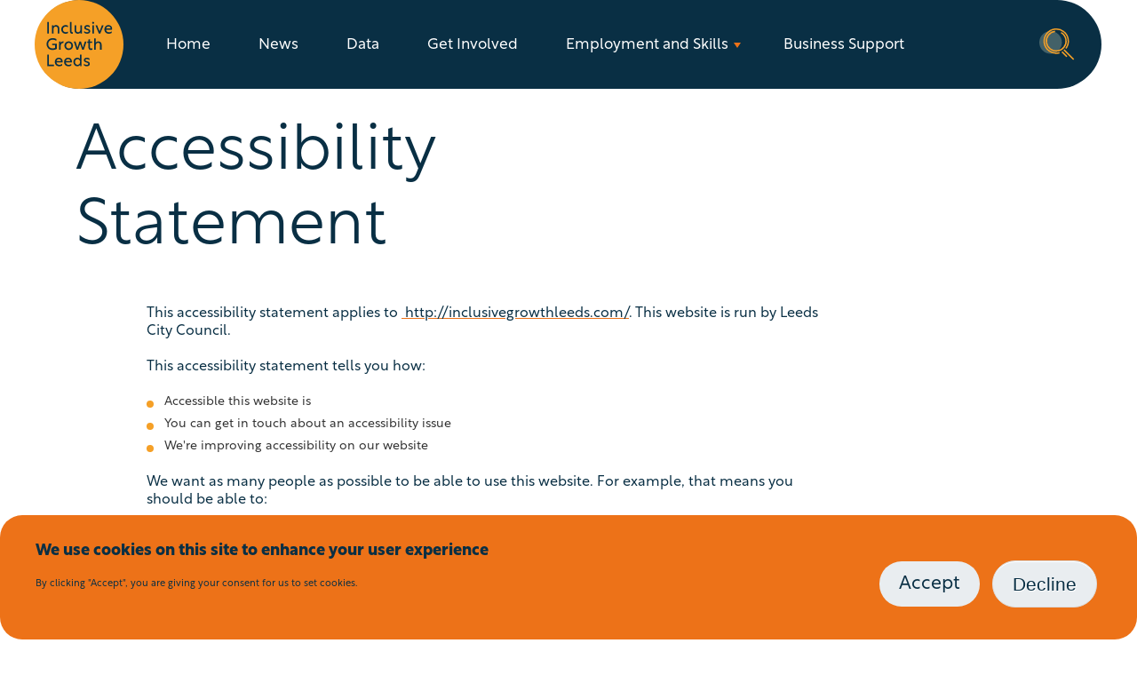

--- FILE ---
content_type: text/html; charset=UTF-8
request_url: https://www.inclusivegrowthleeds.com/accessibility-statement
body_size: 34105
content:
<!DOCTYPE html>
<html lang="en" dir="ltr" prefix="content: http://purl.org/rss/1.0/modules/content/  dc: http://purl.org/dc/terms/  foaf: http://xmlns.com/foaf/0.1/  og: http://ogp.me/ns#  rdfs: http://www.w3.org/2000/01/rdf-schema#  schema: http://schema.org/  sioc: http://rdfs.org/sioc/ns#  sioct: http://rdfs.org/sioc/types#  skos: http://www.w3.org/2004/02/skos/core#  xsd: http://www.w3.org/2001/XMLSchema# ">
  <head>
    <meta charset="utf-8" />
<script async src="https://www.googletagmanager.com/gtag/js?id=G-160B1MFRTN"></script>
<script>window.dataLayer = window.dataLayer || [];function gtag(){dataLayer.push(arguments)};gtag("js", new Date());gtag("set", "developer_id.dMDhkMT", true);gtag("config", "G-160B1MFRTN", {"groups":"default","page_placeholder":"PLACEHOLDER_page_location"});</script>
<link rel="canonical" href="https://www.inclusivegrowthleeds.com/accessibility-statement" />
<meta name="Generator" content="Drupal 10 (https://www.drupal.org)" />
<meta name="MobileOptimized" content="width" />
<meta name="HandheldFriendly" content="true" />
<meta name="viewport" content="width=device-width, initial-scale=1.0" />
<style>div#sliding-popup, div#sliding-popup .eu-cookie-withdraw-banner, .eu-cookie-withdraw-tab {background: #0779bf} div#sliding-popup.eu-cookie-withdraw-wrapper { background: transparent; } #sliding-popup h1, #sliding-popup h2, #sliding-popup h3, #sliding-popup p, #sliding-popup label, #sliding-popup div, .eu-cookie-compliance-more-button, .eu-cookie-compliance-secondary-button, .eu-cookie-withdraw-tab { color: #ffffff;} .eu-cookie-withdraw-tab { border-color: #ffffff;}</style>
<meta name="google-site-verification" content="hsPzAFY1qjrOvLj9qYnqDi_lSoQDiW-7Q3AD1dO-aho" />
<link rel="icon" href="/themes/custom/bbd_classy/favicon.ico" type="image/vnd.microsoft.icon" />

    <title>Accessibility Statement | Inclusive Growth Leeds</title>
    <link rel="stylesheet" media="all" href="/sites/default/files/css/css_qLYOBKWwu3JpN24o62Imx-C5eAN1EdVgGqSqQvaMOk4.css?delta=0&amp;language=en&amp;theme=bbd_classy&amp;include=eJxtjm0KxCAMRC8k9UgSddZK4wdGf3RPv1KQtrAQyJsJgWfJHaaXOVXbm010JStrvXFMIqe-8WorNQqN6i76HbeAjEas1h8JFieIUICsnIuft9IwqSXi-IXCMK6UI2KuVDlSdtD_SuPxocFdPVR8G5V4e9iMXIflKDu8klM60mX0A28eYIQ" />
<link rel="stylesheet" media="all" href="/sites/default/files/css/css_4Elgym9dU1PoalGzNzWw6-gxmW1s-tSGGfy3q5xFvS0.css?delta=1&amp;language=en&amp;theme=bbd_classy&amp;include=eJxtjm0KxCAMRC8k9UgSddZK4wdGf3RPv1KQtrAQyJsJgWfJHaaXOVXbm010JStrvXFMIqe-8WorNQqN6i76HbeAjEas1h8JFieIUICsnIuft9IwqSXi-IXCMK6UI2KuVDlSdtD_SuPxocFdPVR8G5V4e9iMXIflKDu8klM60mX0A28eYIQ" />
<link rel="stylesheet" media="all" href="//fonts.googleapis.com/css2?family=Roboto:ital,wght@0,300;0,400;0,500;0,700;1,300;1,400;1,500;1,700&amp;display=swap" />
<link rel="stylesheet" media="all" href="/sites/default/files/css/css_KWk5vQnQc3SRaEPlQNiKstwWki_SokoQN7QgrWS2lPc.css?delta=3&amp;language=en&amp;theme=bbd_classy&amp;include=eJxtjm0KxCAMRC8k9UgSddZK4wdGf3RPv1KQtrAQyJsJgWfJHaaXOVXbm010JStrvXFMIqe-8WorNQqN6i76HbeAjEas1h8JFieIUICsnIuft9IwqSXi-IXCMK6UI2KuVDlSdtD_SuPxocFdPVR8G5V4e9iMXIflKDu8klM60mX0A28eYIQ" />
<link rel="stylesheet" media="print" href="/sites/default/files/css/css_KHSOoZdepG2B0aArhMefmxdJLTEFtMecDtVlICtsgdk.css?delta=4&amp;language=en&amp;theme=bbd_classy&amp;include=eJxtjm0KxCAMRC8k9UgSddZK4wdGf3RPv1KQtrAQyJsJgWfJHaaXOVXbm010JStrvXFMIqe-8WorNQqN6i76HbeAjEas1h8JFieIUICsnIuft9IwqSXi-IXCMK6UI2KuVDlSdtD_SuPxocFdPVR8G5V4e9iMXIflKDu8klM60mX0A28eYIQ" />
<link rel="stylesheet" media="all" href="/sites/default/files/css/css_n5PgvH_5rKNQdIbA_m10D74JjbUiBfZiFalagQG7GMQ.css?delta=5&amp;language=en&amp;theme=bbd_classy&amp;include=eJxtjm0KxCAMRC8k9UgSddZK4wdGf3RPv1KQtrAQyJsJgWfJHaaXOVXbm010JStrvXFMIqe-8WorNQqN6i76HbeAjEas1h8JFieIUICsnIuft9IwqSXi-IXCMK6UI2KuVDlSdtD_SuPxocFdPVR8G5V4e9iMXIflKDu8klM60mX0A28eYIQ" />

    
  <script async="true" data-browser-key="b120259ff15722f819dbbece01d628f97104178382d5456dcb0543203d3453a3" data-sample-rate="1.000000" data-parent-trace-id="2e63cf5beecbb8458534000fc65f6494" data-transaction-name="" data-collector="https://ingest.upsun-uk-1.observability-pipeline.blackfire.io" src="https://admin-pipeline.upsun-uk-1.observability-pipeline.blackfire.io/js/probe.js"></script></head>
  <body class="path-node page-node-type-page">
        <a href="#main-content" class="visually-hidden focusable skip-link">
      Skip to main content
    </a>
    
      <div class="dialog-off-canvas-main-canvas" data-off-canvas-main-canvas>
    
<div id="page-wrapper"  class="page path-accessibility-statement clearfix">
    <header id="header-outer-wrapper" class="outer-wrapper clearfix" role="banner">
      <div class="region region-header">
    <div id="block-bbd-classy-branding" class="block block-system block-system-branding-block">
  
    

  <div class="block-content">
          <a href="/" rel="home" class="site-logo">
      <img src="/themes/custom/bbd_classy/logo.svg" alt="Home" />
    </a>
        <div class="site-name">
      <a href="/" rel="home">Inclusive Growth Leeds</a>
    </div>
      </div>
</div>
<nav role="navigation" aria-label="block-bbd-classy-main-menu-menu" id="block-bbd-classy-main-menu">
            
  <h2 class="visually-hidden" id="block-bbd-classy-main-menu-menu"  class="visually-hidden block-title" id="block-bbd-classy-main-menu-menu">Main navigation</h2>
  

        
              <ul class="menu main-megamenu">
                            <li class="menu-item menu-item-top">
                      
        
        
        <a href="/creating-growth-our-economy-works-everyone" title="Find out more about inclusive growth in Leeds" class="menu-item-link" data-drupal-link-system-path="node/195">Home</a>

              </li>
                        <li class="menu-item menu-item-top">
                      
        
        
        <a href="https://www.inclusivegrowthleeds.com/inclusive-growth-news" class="menu-item-link">News</a>

              </li>
                        <li class="menu-item menu-item-top">
                      
        
        
        <a href="/measuring-success" title="The Leeds Social Progress Index" class="menu-item-link" data-drupal-link-system-path="node/236">Data</a>

              </li>
                        <li class="menu-item menu-item-top">
                      
        
        
        <a href="/get-involved" class="menu-item-link" data-drupal-link-system-path="node/81">Get Involved</a>

              </li>
                        <li class="menu-item menu-item--expanded menu-item-top">
                      
        
                          
        <a href="/employment-and-skills" class="menu-item-link" data-drupal-link-system-path="node/113">Employment and Skills <span class="caret"></span></a>

                  <div class="sub-menu">
                          <ul class="menu sub-menu-level level-1">
                            <li class="menu-item">
                      
        
        
        <a href="/employment-and-skills" class="menu-item-link" data-drupal-link-system-path="node/113">Employment and Skills Leeds</a>

              </li>
                        <li class="menu-item">
                      
        
        
        <a href="/employment-and-skills-leeds-about-us" class="menu-item-link" data-drupal-link-system-path="node/129">Employment and Skills - about us</a>

              </li>
                        <li class="menu-item">
                      
        
        
        <a href="/future-talent" class="menu-item-link">Future Talent</a>

              </li>
                        <li class="menu-item">
                      
        
        
        <a href="/employmenthub" class="menu-item-link" data-drupal-link-system-path="node/114">Leeds Employment Hub</a>

              </li>
                        <li class="menu-item">
                      
        
        
        <a href="/leeds-apprenticeship-hub" class="menu-item-link" data-drupal-link-system-path="node/130">Leeds Apprenticeship Hub</a>

              </li>
                        <li class="menu-item">
                      
        
        
        <a href="/leeds-learning-hub" class="menu-item-link" data-drupal-link-system-path="node/131">Leeds Learning Hub</a>

              </li>
                        <li class="menu-item">
                      
        
        
        <a href="/support-employers" class="menu-item-link" data-drupal-link-system-path="node/132">Support For Employers</a>

              </li>
                        <li class="menu-item">
                      
        
        
        <a href="/support-young-people" class="menu-item-link" data-drupal-link-system-path="node/133">Support For Young People</a>

              </li>
                        <li class="menu-item">
                      
        
        
        <a href="/employment-and-skills-contact-us" class="menu-item-link" data-drupal-link-system-path="node/136">Employment and Skills - contact us</a>

              </li>
                        <li class="menu-item">
                      
        
        
        <a href="/employment-and-skills-our-partners" class="menu-item-link" data-drupal-link-system-path="node/138">Employment and Skills - our partners</a>

              </li>
        </ul>
  
          </div>
              </li>
                        <li class="menu-item menu-item-top">
                      
        
        
        <a href="/business-support" class="menu-item-link" data-drupal-link-system-path="node/294">Business Support</a>

              </li>
        </ul>
  


  </nav>
<div id="block-headersearchbutton" class="header-search-block-link block block-block-content block-block-content5101f58d-4786-4cc9-8c78-64658b4a74ea">
  
    

  <div class="block-content">
          
            <div class="clearfix text-formatted field field--name-body field--type-text-with-summary field--label-hidden field__item"><div class="header-search-toggle"><a href="/site-search" title="search">Search</a></div>
</div>
      
      </div>
</div>

  </div>


    <span id="nav-opener" class="button" tabindex="0">
      <span class="visually-hidden">Nav opener/closer</span>
      <span id="main-menu-toggle">
        <span class="hambuger-bar hambuger-bar-1"></span>
        <span class="hambuger-bar hambuger-bar-2"></span>
        <span class="hambuger-bar hambuger-bar-3"></span>
      </span>
    </span>

    <!-- The sidebar menu-->
    <div id="main-menu-sidebar">
      <nav role="navigation" aria-label="block-bbd-classy-main-menu-menu" id="block-bbd-classy-main-menu">
            
  <h2 class="visually-hidden" id="block-bbd-classy-main-menu-menu"  class="visually-hidden block-title" id="block-bbd-classy-main-menu-menu">Main navigation</h2>
  

        
              <ul class="menu main-megamenu">
                            <li class="menu-item menu-item-top">
                      
        
        
        <a href="/creating-growth-our-economy-works-everyone" title="Find out more about inclusive growth in Leeds" class="menu-item-link" data-drupal-link-system-path="node/195">Home</a>

              </li>
                        <li class="menu-item menu-item-top">
                      
        
        
        <a href="https://www.inclusivegrowthleeds.com/inclusive-growth-news" class="menu-item-link">News</a>

              </li>
                        <li class="menu-item menu-item-top">
                      
        
        
        <a href="/measuring-success" title="The Leeds Social Progress Index" class="menu-item-link" data-drupal-link-system-path="node/236">Data</a>

              </li>
                        <li class="menu-item menu-item-top">
                      
        
        
        <a href="/get-involved" class="menu-item-link" data-drupal-link-system-path="node/81">Get Involved</a>

              </li>
                        <li class="menu-item menu-item--expanded menu-item-top">
                      
        
                          
        <a href="/employment-and-skills" class="menu-item-link" data-drupal-link-system-path="node/113">Employment and Skills <span class="caret"></span></a>

                  <div class="sub-menu">
                          <ul class="menu sub-menu-level level-1">
                            <li class="menu-item">
                      
        
        
        <a href="/employment-and-skills" class="menu-item-link" data-drupal-link-system-path="node/113">Employment and Skills Leeds</a>

              </li>
                        <li class="menu-item">
                      
        
        
        <a href="/employment-and-skills-leeds-about-us" class="menu-item-link" data-drupal-link-system-path="node/129">Employment and Skills - about us</a>

              </li>
                        <li class="menu-item">
                      
        
        
        <a href="/future-talent" class="menu-item-link">Future Talent</a>

              </li>
                        <li class="menu-item">
                      
        
        
        <a href="/employmenthub" class="menu-item-link" data-drupal-link-system-path="node/114">Leeds Employment Hub</a>

              </li>
                        <li class="menu-item">
                      
        
        
        <a href="/leeds-apprenticeship-hub" class="menu-item-link" data-drupal-link-system-path="node/130">Leeds Apprenticeship Hub</a>

              </li>
                        <li class="menu-item">
                      
        
        
        <a href="/leeds-learning-hub" class="menu-item-link" data-drupal-link-system-path="node/131">Leeds Learning Hub</a>

              </li>
                        <li class="menu-item">
                      
        
        
        <a href="/support-employers" class="menu-item-link" data-drupal-link-system-path="node/132">Support For Employers</a>

              </li>
                        <li class="menu-item">
                      
        
        
        <a href="/support-young-people" class="menu-item-link" data-drupal-link-system-path="node/133">Support For Young People</a>

              </li>
                        <li class="menu-item">
                      
        
        
        <a href="/employment-and-skills-contact-us" class="menu-item-link" data-drupal-link-system-path="node/136">Employment and Skills - contact us</a>

              </li>
                        <li class="menu-item">
                      
        
        
        <a href="/employment-and-skills-our-partners" class="menu-item-link" data-drupal-link-system-path="node/138">Employment and Skills - our partners</a>

              </li>
        </ul>
  
          </div>
              </li>
                        <li class="menu-item menu-item-top">
                      
        
        
        <a href="/business-support" class="menu-item-link" data-drupal-link-system-path="node/294">Business Support</a>

              </li>
        </ul>
  


  </nav>

    </div>
  </header>
  
  <main id="main-content" class=" clearfix">
      <div class="region region-help">
    <div data-drupal-messages-fallback class="hidden"></div>

  </div>

          <div id="content-main-wrapper" class="outer-wrapper clearfix">
          <div class="region region-content">
    <div id="block-bbd-classy-content" class="block block-system block-system-main-block">
  
    

  <div class="block-content">
          
<article about="/accessibility-statement" typeof="schema:WebPage" class="node node--type-page node--view-mode-full clearfix">
  <div class="node__content clearfix">
    
<div  class="top-wrapper">
    
<div  class="item-wrapper">
    
            <div class="field field--name-extra-field-bbd-extra-fields-title field--type-extra-field field--label-hidden field__item"><h1 class="title-field page-title">Accessibility Statement</h1>
</div>
      
  </div>
  </div>
      <div class="field field--name-field-c field--type-entity-reference-revisions field--label-hidden field__items">
              <div class="field__item">
  <div class="block-bg-none one-column paragraph paragraph--type--simple-text clearfix paragraph--view-mode--default">
    <div class="paragraph-inner-holder inner-wrapper">
              
<div  class="title-section">
    
<div  class="left-title">
    
  </div>
<div  class="right-title">
    
  </div>
  </div>
<div  class="left-column">
    
            <div class="clearfix text-formatted field field--name-field-text field--type-text-long field--label-hidden field__item"><p>This accessibility statement applies to&nbsp;<a href="https://thelink.slough.gov.uk/"> http://inclusivegrowthleeds.com/</a>. This website is run by Leeds City Council.</p><p>This accessibility statement tells you how:</p><ul><li>Accessible this website is</li><li>You can get in touch about an accessibility issue</li><li>We're improving accessibility on our website</li></ul><p>We want as many people as possible to be able to use this website. For example, that means you should be able to:</p><ul><li>zoom in up to 300% without the text spilling off the screen</li><li>navigate most of the website using just a keyboard</li><li>navigate most of the website using speech recognition software</li><li>listen to most of the website using a screen reader (including the most recent versions of JAWS, NVDA and VoiceOver)</li></ul><p><a href="https://abilitynet.org.uk/">AbilityNet</a> has advice on making your device easier to use if you have a disability.</p><h2>How accessible this website is</h2><p>We are committed to making this website accessible, in accordance with the Public Sector Bodies (Websites and Mobile Applications) (No. 2) Accessibility Regulations 2018. This website is partially compliant with the Web Content Accessibility Guidelines version 2.1 AA standard, due to the non-compliances and exemptions listed below.</p><p>We know some parts of this website are not fully accessible:</p><ul><li>not all videos&nbsp;have captions (although this is exempt from the most recent accessibility regulations)</li><li>there are some areas where the colour contrast of the font colour and the background colour is not strong enough where the text is very small</li><li>some areas of the site are not currently accessible via a keyboard (for example, the interactive arc map)</li><li>skipped headings on some pages across the site</li></ul><h2>Get in touch about an accessibility problem</h2><p>If you need information in a different format, or if you need information on this website in a different format like accessible PDF, large print, easy read, audio recording or braille:</p><p><a href="/contact-us">Contact us&nbsp;</a></p><h2>Technical information about this website’s accessibility</h2><p>Leeds City Council is committed to making its website accessible, in accordance with the Public Sector Bodies (Websites and Mobile Applications) (No. 2) Accessibility Regulations 2018.<br>&nbsp;</p><h2>Compliance status</h2><p>This website is partially compliant with the <a href="https://www.w3.org/TR/WCAG21/">Web Content Accessibility Guidelines version 2.1</a> AA standard, due to the non-compliances and exemptions listed below.<br>&nbsp;</p><h2>Non-accessible content</h2><p>The content listed below is non-accessible for the following reasons.</p><h3>Non-compliance with the accessibility regulations</h3><h4>Headings</h4><p>We intend to investigate the site and rectify some headings, where levels are skipped or missing.</p><h4>Links</h4><p>We also intend to review links on our pages, to ensure they have discernible text.</p><h3>Content that’s not within the scope of the accessibility regulations</h3><h4>PDFs and other documents</h4><p>As a public regulator, we rely on using PDF and other format text documents to capture important information. Many of these documents are essential to providing our services or contain important information not available elsewhere. We are working towards making these documents accessible, or making the information available in HTML formats.<br>&nbsp;</p><h2>Reporting accessibility problems with our website</h2><p>We will be constantly improving the accessibility of this website and our online services.</p><p>We’re always looking to improve the accessibility of this website. If you find any problems not listed on this page or think we’re not meeting accessibility requirements, contact us via <a href="https://thelink.slough.gov.uk/contact">http://inclusivegrowthleeds.com/contact-us</a></p><p>We will endeavour to reply to your request in five working days.</p><h2>Enforcement procedure</h2><p>The Equality and Human Rights Commission (EHRC) is responsible for enforcing the Public Sector Bodies (Websites and Mobile Applications) (No. 2) Accessibility Regulations 2018 (the ‘accessibility regulations’).</p><p>If you’re not happy with how we respond to your complaint, contact the <a href="https://www.equalityadvisoryservice.com/">Equality Advisory and Support Service (EASS)</a>.</p><h2>Preparation of this accessibility statement</h2><p>This statement was prepared on 11 May, 2022. It will be reviewed on 11 November 2022.</p><p>This website was last tested on 9 May, 2022. The test was carried out in house via the Axe accessibility tool, Google Lighthouse, and validated using WAVE.</p><h2>Using our website</h2><p>We’ve designed our website so you can easily change how it looks if you need to.</p><h3>Changing colours, font, text size and other settings</h3><p>All modern browsers allow you to change colours and font sizes. We’ve tried to create a site which doesn’t get in the way when you change these settings.&nbsp;</p><h3>Change text size and font</h3><p>You can use your browser options to change the text size or font for web sites that you visit. The way you do this varies depending on the browser that you are using.&nbsp;</p><p>The <a href="https://mcmw.abilitynet.org.uk/">AbilityNet</a> site can help you change your browser settings.</p><h3>Change colour scheme</h3><p>You can set your web browser to choose your own colour scheme for our website.</p><p>The <a href="https://mcmw.abilitynet.org.uk/">AbilityNet</a> site can help you change the colours we use.&nbsp;</p><h3>Access keys</h3><p>We haven't used access keys as they can interfere with keyboard shortcuts used by modern browsers.</p><p>The content is easily tab-navigable and screen-reader friendly.</p><h3>Readability</h3><p>We have made every effort to ensure this web site is easily readable using 'plain English'.</p><p>In addition, we have ensured that the design of this website is not an obstacle to its usability and readability.</p><h2>Useful links</h2><p>The following websites have useful advice and information about web accessibility:</p><ul><li><a href="https://www.w3.org/">World Wide Web Consortium (W3C)</a></li><li><a href="https://www.w3.org/WAI/">W3C Web Accessibility Initiative (WAI)</a></li><li><a href="https://www.bbc.co.uk/accessibility/">BBC My web my way</a></li><li><a href="https://www.rnib.org.uk/">RNIB</a><br>&nbsp;</li></ul></div>
      
  </div>
          </div>
  </div>
</div>
          </div>
  
  </div>
</article>

      </div>
</div>

  </div>

      </div>
      </main>

  <footer id="footer-wrap" class="footer-layout">
          <div class="footer-holder">
          <div class="region region-footer">
    <nav role="navigation" aria-label="block-footercolumn1-menu" id="block-footercolumn1">
            
  <h2 class="visually-hidden" id="block-footercolumn1-menu"  class="visually-hidden block-title" id="block-footercolumn1-menu">Footer Column 1</h2>
  

        
              <ul class="menu">
                    <li class="menu-item">
        <a href="https://www.inclusivegrowthleeds.com/">Home</a>
              </li>
                <li class="menu-item">
        <a href="https://www.inclusivegrowthleeds.com/inclusive-growth-news">News</a>
              </li>
                <li class="menu-item">
        <a href="https://www.inclusivegrowthleeds.com/measuring-success">Data</a>
              </li>
                <li class="menu-item">
        <a href="/join-our-partnership" data-drupal-link-system-path="node/218">Get Involved</a>
              </li>
                <li class="menu-item">
        <a href="/employment-and-skills" data-drupal-link-system-path="node/113">Employment and Skills</a>
              </li>
                <li class="menu-item">
        <a href="/business-support" data-drupal-link-system-path="node/294">Business Support</a>
              </li>
        </ul>
  


  </nav>

  </div>

      </div>
    
          <div class="footer-copyright">
          <div class="region region-copyright">
    <nav role="navigation" aria-label="block-utilitymenu-menu" id="block-utilitymenu">
            
  <h2 class="visually-hidden" id="block-utilitymenu-menu"  class="visually-hidden block-title" id="block-utilitymenu-menu">Utility menu</h2>
  

        
              <ul class="menu">
                    <li class="menu-item menu-item--active-trail">
        <a href="/accessibility-statement" data-drupal-link-system-path="node/79" class="is-active" aria-current="page">Accessibility</a>
              </li>
                <li class="menu-item">
        <a href="/cookie-policy" data-drupal-link-system-path="node/87">Cookie Policy</a>
              </li>
                <li class="menu-item">
        <a href="/contact-us" data-drupal-link-system-path="node/50">Contact us</a>
              </li>
        </ul>
  


  </nav>
<div id="block-logos" class="block block-block-content block-block-content78a6a5f9-fc1b-4f6a-86ab-963338e95d0d">
  
    

  <div class="block-content">
          
      <div class="field field--name-field-logo field--type-entity-reference-revisions field--label-hidden field__items">
              <div class="field__item">
  <div class="paragraph paragraph--type--logo clearfix paragraph--view-mode--default">
    <div class="paragraph-inner-holder inner-wrapper">
              
            <div class="field field--name-field-image field--type-entity-reference field--label-hidden field__item">  <img loading="lazy" src="/sites/default/files/styles/logos_style/public/2022-06/Future%20Talent%20Leeds%20logo.png?itok=Nn6UUM4k" width="176" height="174" alt="Future Talent Leeds logo" typeof="foaf:Image" class="image-style-logos-style" />


</div>
      
          </div>
  </div>
</div>
              <div class="field__item">
  <div class="paragraph paragraph--type--logo clearfix paragraph--view-mode--default">
    <div class="paragraph-inner-holder inner-wrapper">
              
            <div class="field field--name-field-image field--type-entity-reference field--label-hidden field__item">  <img loading="lazy" src="/sites/default/files/styles/logos_style/public/2022-04/Leeds%20City%20Council%20logo.png?itok=yCS3wuBc" width="292" height="86" alt="Leeds City Council logo" typeof="foaf:Image" class="image-style-logos-style" />


</div>
      
          </div>
  </div>
</div>
              <div class="field__item">
  <div class="paragraph paragraph--type--logo clearfix paragraph--view-mode--default">
    <div class="paragraph-inner-holder inner-wrapper">
              <a href="https://twitter.com/leedsigs" class="field-group-link" aria-label="Visit link: https://twitter.com/leedsigs" target="_blank">
            <div class="field field--name-field-image field--type-entity-reference field--label-hidden field__item">  <img loading="lazy" src="/sites/default/files/styles/logos_style/public/2023-10/logo-white_1.png?itok=k-S3aNQh" width="600" height="613" alt="X logo in white" typeof="foaf:Image" class="image-style-logos-style" />


</div>
      </a>
          </div>
  </div>
</div>
          </div>
  
      </div>
</div>
<div id="block-announcementbanner" class="block block-bbd-emergency-notice">
  
    

  <div class="block-content">
          
      </div>
</div>

  </div>

      </div>
      </footer>

</div>

  </div>

    
    <script type="application/json" data-drupal-selector="drupal-settings-json">{"path":{"baseUrl":"\/","pathPrefix":"","currentPath":"node\/79","currentPathIsAdmin":false,"isFront":false,"currentLanguage":"en"},"pluralDelimiter":"\u0003","suppressDeprecationErrors":true,"back_to_top":{"back_to_top_button_trigger":100,"back_to_top_speed":1000,"back_to_top_prevent_on_mobile":true,"back_to_top_prevent_in_admin":false,"back_to_top_button_type":"image","back_to_top_button_text":"Back to top"},"external":{"externalpdf":false},"google_analytics":{"account":"G-160B1MFRTN","trackOutbound":true,"trackMailto":true,"trackDownload":true,"trackDownloadExtensions":"7z|aac|arc|arj|asf|asx|avi|bin|csv|doc(x|m)?|dot(x|m)?|exe|flv|gif|gz|gzip|hqx|jar|jpe?g|js|mp(2|3|4|e?g)|mov(ie)?|msi|msp|pdf|phps|png|ppt(x|m)?|pot(x|m)?|pps(x|m)?|ppam|sld(x|m)?|thmx|qtm?|ra(m|r)?|sea|sit|tar|tgz|torrent|txt|wav|wma|wmv|wpd|xls(x|m|b)?|xlt(x|m)|xlam|xml|z|zip"},"eu_cookie_compliance":{"cookie_policy_version":"1.0.0","popup_enabled":true,"popup_agreed_enabled":false,"popup_hide_agreed":false,"popup_clicking_confirmation":false,"popup_scrolling_confirmation":false,"popup_html_info":"\u003Cdiv aria-labelledby=\u0022popup-text\u0022  class=\u0022eu-cookie-compliance-banner eu-cookie-compliance-banner-info eu-cookie-compliance-banner--opt-in\u0022\u003E\n  \u003Cdiv class=\u0022popup-content info eu-cookie-compliance-content\u0022\u003E\n        \u003Cdiv id=\u0022popup-text\u0022 class=\u0022eu-cookie-compliance-message\u0022 role=\u0022document\u0022\u003E\n      \u003Ch3\u003EWe use cookies on this site to enhance your user experience\u003C\/h3\u003E\u003Cp\u003EBy clicking \u0022Accept\u0022, you are giving your consent for us to set cookies.\u003C\/p\u003E\n          \u003C\/div\u003E\n\n    \n    \u003Cdiv id=\u0022popup-buttons\u0022 class=\u0022eu-cookie-compliance-buttons\u0022\u003E\n            \u003Cbutton type=\u0022button\u0022 class=\u0022agree-button eu-cookie-compliance-secondary-button\u0022\u003EAccept\u003C\/button\u003E\n              \u003Cbutton type=\u0022button\u0022 class=\u0022decline-button eu-cookie-compliance-default-button\u0022\u003EDecline\u003C\/button\u003E\n          \u003C\/div\u003E\n  \u003C\/div\u003E\n\u003C\/div\u003E","use_mobile_message":false,"mobile_popup_html_info":"\u003Cdiv aria-labelledby=\u0022popup-text\u0022  class=\u0022eu-cookie-compliance-banner eu-cookie-compliance-banner-info eu-cookie-compliance-banner--opt-in\u0022\u003E\n  \u003Cdiv class=\u0022popup-content info eu-cookie-compliance-content\u0022\u003E\n        \u003Cdiv id=\u0022popup-text\u0022 class=\u0022eu-cookie-compliance-message\u0022 role=\u0022document\u0022\u003E\n      \n          \u003C\/div\u003E\n\n    \n    \u003Cdiv id=\u0022popup-buttons\u0022 class=\u0022eu-cookie-compliance-buttons\u0022\u003E\n            \u003Cbutton type=\u0022button\u0022 class=\u0022agree-button eu-cookie-compliance-secondary-button\u0022\u003EAccept\u003C\/button\u003E\n              \u003Cbutton type=\u0022button\u0022 class=\u0022decline-button eu-cookie-compliance-default-button\u0022\u003EDecline\u003C\/button\u003E\n          \u003C\/div\u003E\n  \u003C\/div\u003E\n\u003C\/div\u003E","mobile_breakpoint":768,"popup_html_agreed":false,"popup_use_bare_css":false,"popup_height":"auto","popup_width":"100%","popup_delay":1000,"popup_link":"\/cookies","popup_link_new_window":true,"popup_position":false,"fixed_top_position":true,"popup_language":"en","store_consent":false,"better_support_for_screen_readers":false,"cookie_name":"","reload_page":true,"domain":"","domain_all_sites":false,"popup_eu_only":false,"popup_eu_only_js":false,"cookie_lifetime":100,"cookie_session":0,"set_cookie_session_zero_on_disagree":0,"disagree_do_not_show_popup":false,"method":"opt_in","automatic_cookies_removal":false,"allowed_cookies":"","withdraw_markup":"\u003Cbutton type=\u0022button\u0022 class=\u0022eu-cookie-withdraw-tab\u0022\u003EPrivacy settings\u003C\/button\u003E\n\u003Cdiv aria-labelledby=\u0022popup-text\u0022 class=\u0022eu-cookie-withdraw-banner\u0022\u003E\n  \u003Cdiv class=\u0022popup-content info eu-cookie-compliance-content\u0022\u003E\n    \u003Cdiv id=\u0022popup-text\u0022 class=\u0022eu-cookie-compliance-message\u0022 role=\u0022document\u0022\u003E\n      \u003Ch2\u003EWe use cookies on this site to enhance your user experience\u003C\/h2\u003E\u003Cp\u003EYou have given your consent for us to set cookies.\u003C\/p\u003E\n    \u003C\/div\u003E\n    \u003Cdiv id=\u0022popup-buttons\u0022 class=\u0022eu-cookie-compliance-buttons\u0022\u003E\n      \u003Cbutton type=\u0022button\u0022 class=\u0022eu-cookie-withdraw-button \u0022\u003EWithdraw consent\u003C\/button\u003E\n    \u003C\/div\u003E\n  \u003C\/div\u003E\n\u003C\/div\u003E","withdraw_enabled":false,"reload_options":null,"reload_routes_list":"","withdraw_button_on_info_popup":false,"cookie_categories":[],"cookie_categories_details":[],"enable_save_preferences_button":true,"cookie_value_disagreed":"0","cookie_value_agreed_show_thank_you":"1","cookie_value_agreed":"2","containing_element":"body","settings_tab_enabled":false,"olivero_primary_button_classes":"","olivero_secondary_button_classes":"","close_button_action":"close_banner","open_by_default":true,"modules_allow_popup":true,"hide_the_banner":false,"geoip_match":true,"unverified_scripts":[]},"field_group":{"bbd_link":{"mode":"default","context":"view","settings":{"classes":"","show_empty_fields":false,"id":"","target":"field_link","custom_uri":"","target_attribute":"_blank"}},"html_element":{"mode":"default","context":"view","settings":{"classes":"item-wrapper","show_empty_fields":false,"id":"","element":"div","show_label":false,"label_element":"h3","label_element_classes":"","attributes":"","effect":"none","speed":"fast","direction":"vertical","width_breakpoint":640}}},"user":{"uid":0,"permissionsHash":"5d553e5e1cdb4d55e51027d2bca610f8bfa9226f0a7ca1bdd8120c30b8a7b385"}}</script>
<script src="/sites/default/files/js/js_ER-yBMR5OxnrNhMGgAPaflPEU4Ci9LFabZLMQj_9xpM.js?scope=footer&amp;delta=0&amp;language=en&amp;theme=bbd_classy&amp;include=eJxtyNEKgCAMheEXEvZIY64h5nLSDPLt8yaECA6cjz8SF-w21yAu4-4hxg1ZyX3AYpAL2axkmXc0zVRZ4C8GubuclRRehGSWVJCmR8_s8A0Pr2g4dg"></script>

  </body>
</html>


--- FILE ---
content_type: text/css
request_url: https://www.inclusivegrowthleeds.com/sites/default/files/css/css_KWk5vQnQc3SRaEPlQNiKstwWki_SokoQN7QgrWS2lPc.css?delta=3&language=en&theme=bbd_classy&include=eJxtjm0KxCAMRC8k9UgSddZK4wdGf3RPv1KQtrAQyJsJgWfJHaaXOVXbm010JStrvXFMIqe-8WorNQqN6i76HbeAjEas1h8JFieIUICsnIuft9IwqSXi-IXCMK6UI2KuVDlSdtD_SuPxocFdPVR8G5V4e9iMXIflKDu8klM60mX0A28eYIQ
body_size: 14023
content:
@import url("https://use.typekit.net/jak6ovb.css");@import url("https://use.typekit.net/jak6ovb.css");
/* @license GPL-2.0-or-later https://www.drupal.org/licensing/faq */
body{font-size:16px;font-family:rustica,Helvetica,Arial,sans-serif;line-height:1.25;}h1,h2,h3,h4,span.paragraph-xxl,h5,span.paragraph-xl,h6,.h1,.h2,.h3,.h4,.paragraph--type--spotlight h2,.paragraph--type--two-card-block h2,.h5,.paragraph--type--accordion .field--name-field-title,.h6{font-family:rustica,Helvetica,Arial,sans-serif;font-weight:300;margin:0 0 25px;}h1,.h1{font-size:36px;line-height:42px;}h2,.h2{font-size:30px;line-height:35px;}h3,.h3{font-size:24px;line-height:28px;}h4,span.paragraph-xxl,.h4,.paragraph--type--spotlight h2,.paragraph--type--two-card-block h2{font-size:20px;line-height:23px;}h5,span.paragraph-xl,.h5,.paragraph--type--accordion .field--name-field-title{font-size:18px;line-height:21px;font-weight:bold;}h6,.h6{font-size:14px;line-height:16px;}p{margin:0 0 20px;color:#333;}p.large,.paragraph--type--key-info-item .field--name-field-summary{font-size:14px;line-height:16px;}.region-content ul,.region-content ol{font-size:11px;line-height:15px;margin:5px 0 20px;padding:0;list-style-position:inside;color:#333;}.region-content ol li{margin-bottom:5px;}.region-content ol li > ol{padding-left:20px;}.region-content ul:not(.tabs){list-style:none;}.region-content ul:not(.tabs) li{margin-bottom:5px;position:relative;padding-left:20px;}.region-content ul:not(.tabs) li:before,.region-content ul:not(.tabs) li > .paragraph-xl:after,.region-content ul:not(.tabs) li > .paragraph-xxl:after{content:"";position:absolute;left:0;top:5px;background:#ED7218;font-weight:bold;display:inline-block;width:8px;height:8px;border-radius:100%;vertical-align:middle;}.region-content ul:not(.tabs) li > .paragraph-xl:before,.region-content ul:not(.tabs) li > .paragraph-xxl:before{content:"";position:absolute;left:0;top:5px;background:#fff;width:12px;height:12px;}.region-content ul:not(.tabs) li .paragraph-xl:after,.region-content ul:not(.tabs) li .paragraph-xxl:after{top:.5em;}.region-content ul:not(.tabs) li > ul{padding-left:20px;}a{position:relative;text-decoration:underline;overflow-wrap:break-word;word-wrap:break-word;color:#092F44;text-decoration-color:#ED7218;}a:hover,a:focus{text-decoration:none;}strong{font-weight:700;}em{font-style:italic;}blockquote{border:none;border-left:2px solid #A3A2A0;margin:0 0 30px;padding:0 0 0 20px;font-size:20px;font-weight:500;}@media (min-width:48em){h1,.h1{font-size:48px;line-height:56px;}h2,.h2{font-size:40px;line-height:47px;}h3,.h3{font-size:36px;line-height:42px;}h4,span.paragraph-xxl,.h4,.paragraph--type--spotlight h2,.paragraph--type--two-card-block h2{font-size:24px;line-height:29px;}h5,span.paragraph-xl,.h5,.paragraph--type--accordion .field--name-field-title{font-size:18px;line-height:21px;}h6,.h6{font-size:14px;line-height:18px;}p.large,.paragraph--type--key-info-item .field--name-field-summary{font-size:14px;line-height:18px;}.region-content ul,.region-content ol{font-size:12px;line-height:16px;}.region-content ul li:before{width:11px;height:11px;}blockquote{margin-bottom:30px;font-size:24px;padding-left:30px;}}@media (min-width:64em){h1,.h1{font-size:72px;line-height:84px;}h2,.h2{font-size:64px;line-height:75px;}h3,.h3{font-size:48px;line-height:56px;}h4,span.paragraph-xxl,.h4,.paragraph--type--spotlight h2,.paragraph--type--two-card-block h2{font-size:36px;line-height:42px;}h5,span.paragraph-xl,.h5,.paragraph--type--accordion .field--name-field-title{font-size:24px;line-height:29px;font-weight:bold;}h6,.h6{font-size:20px;line-height:23px;}p.large,.paragraph--type--key-info-item .field--name-field-summary{font-size:18px;line-height:21px;}.region-content ul,.region-content ol{font-size:14px;line-height:20px;}.region-content ul:not(.tabs) li:before{top:8px;}blockquote{margin-bottom:50px;}}.body-paragraph,.paragraph--type--accordion .field--name-field-description,.paragraph--type--spotlight .field--name-field-body,.paragraph--type--three-card-block .field--name-field-summary,.paragraph--type--two-card-block .field--name-field-summary{font-size:11px;line-height:15px;}@media (min-width:48em){.body-paragraph,.paragraph--type--accordion .field--name-field-description,.paragraph--type--spotlight .field--name-field-body,.paragraph--type--three-card-block .field--name-field-summary,.paragraph--type--two-card-block .field--name-field-summary{font-size:12px;line-height:18px;}}@media (min-width:64em){.body-paragraph,.paragraph--type--accordion .field--name-field-description,.paragraph--type--spotlight .field--name-field-body,.paragraph--type--three-card-block .field--name-field-summary,.paragraph--type--two-card-block .field--name-field-summary{font-size:14px;line-height:22px;}}.btn-link,#sliding-popup #popup-buttons button,.paragraph--type--card-slider .cta-title,.paragraph--type--spotlight .cta-title,.paragraph--type--three-card-block .field--name-field-cta a,.paragraph--type--two-card-block .cta-title{font-size:14px;line-height:16px;color:#092F44;padding:12px 22px;border-radius:50px;text-decoration:none;background:var(--bg-btn-color,#E9EDF0);transition:background 0.2s ease-in-out;}@media (min-width:80em){.btn-link,#sliding-popup #popup-buttons button,.paragraph--type--card-slider .cta-title,.paragraph--type--spotlight .cta-title,.paragraph--type--three-card-block .field--name-field-cta a,.paragraph--type--two-card-block .cta-title{font-size:21px;line-height:27px;}}.ui-datepicker{width:calc(100% - 40px);max-width:422px;background:#fff;box-shadow:0 5px 30px 0 #27AE60;border-radius:0;}.ui-datepicker.ui-widget.ui-widget-content{border:0;padding:10px 10px 0;}.ui-datepicker .ui-widget{font-size:13px;}.ui-datepicker .ui-datepicker-header{background:0;border-radius:0;border:0;}.ui-datepicker .ui-state-default,.ui-datepicker .ui-widget-content .ui-state-default,.ui-datepicker .ui-widget-header .ui-state-default,.ui-datepicker .ui-button,.ui-datepicker .ui-button.ui-state-disabled:hover,.ui-datepicker .ui-button.ui-state-disabled:active{background:0;border:0;}.ui-datepicker .ui-datepicker-title{font-weight:bold;font-size:13px;color:#000;text-transform:uppercase;}.ui-datepicker .ui-datepicker-calendar td{text-align:center;}.ui-datepicker .ui-datepicker-calendar td a,.ui-datepicker .ui-datepicker-calendar td span{display:inline-block;vertical-align:middle;font-size:13px;line-height:30px;padding:0;color:#000;width:30px;height:30px;text-align:center;}.ui-datepicker .ui-datepicker-current-day a,.ui-datepicker .ui-datepicker-current-day span{border-radius:50%;background:#27AE60;}.ui-datepicker .ui-datepicker-current-day.ui-datepicker-today a,.ui-datepicker .ui-datepicker-current-day.ui-datepicker-today span{background:#27AE60;}.ui-datepicker .startDate a,.ui-datepicker .endDate a{border-radius:50%;background:#27AE60;}.ui-datepicker .ui-datepicker-prev .ui-icon,.ui-datepicker .ui-datepicker-next .ui-icon{background:none;}.ui-datepicker .ui-datepicker-prev .ui-icon::before,.ui-datepicker .ui-datepicker-prev .ui-icon::after,.ui-datepicker .ui-datepicker-next .ui-icon::before,.ui-datepicker .ui-datepicker-next .ui-icon::after{position:absolute;bottom:7px;right:0;content:'';width:8px;height:1px;margin:0;border-top:1px solid #27AE60;}.ui-datepicker .ui-datepicker-prev .ui-icon::before,.ui-datepicker .ui-datepicker-next .ui-icon::before{transform:rotate(45deg);}.ui-datepicker .ui-datepicker-prev .ui-icon::after,.ui-datepicker .ui-datepicker-next .ui-icon::after{transform:rotate(-45deg);right:0;bottom:12px;}.ui-datepicker .ui-datepicker-prev:hover,.ui-datepicker .ui-datepicker-prev:focus,.ui-datepicker .ui-datepicker-next:hover,.ui-datepicker .ui-datepicker-next:focus{background:none;border:0;}.ui-datepicker .ui-datepicker-next .ui-icon::before{transform:rotate(-45deg);right:10px;}.ui-datepicker .ui-datepicker-next .ui-icon::after{transform:rotate(45deg);left:auto;right:10px;}footer#footer-wrap{padding-top:150px;margin-top:80px;position:relative;}@media (min-width:48em){footer#footer-wrap{padding-top:30px;padding-bottom:30px;margin-top:70px;}}@media (min-width:90em){footer#footer-wrap{padding-top:40px;padding-bottom:65px;margin-top:180px;}}footer#footer-wrap::after{content:'';position:absolute;top:0;left:0;background:#092F44;width:100%;height:100%;z-index:-2;}footer#footer-wrap::before{content:'';position:absolute;right:0;top:-110px;background:url(/themes/custom/bbd_classy/images/footer--shape-mob.svg) no-repeat right bottom;background-size:contain;display:block;width:250px;height:250px;z-index:-1;}@media (min-width:48em){footer#footer-wrap::before{width:400px;height:400px;background:url(/themes/custom/bbd_classy/images/footer--shape-tab.svg) no-repeat right bottom;background-size:contain;bottom:30%;top:auto;right:0;}}@media (min-width:64em){footer#footer-wrap::before{width:330px;height:370px;bottom:70px;}}@media (min-width:90em){footer#footer-wrap::before{background:url(/themes/custom/bbd_classy/images/footer--shape-widest.svg) no-repeat right bottom;background-size:contain;bottom:65px;width:600px;height:600px;}}footer#footer-wrap div.footer-holder{margin-bottom:35px;}footer#footer-wrap .region-footer{display:flex;justify-content:space-between;flex-wrap:wrap;}@media (min-width:48em){footer#footer-wrap .region-footer{padding-right:310px;}}@media (min-width:64em){footer#footer-wrap .region-footer{padding-right:290px;}}@media (min-width:90em){footer#footer-wrap .region-footer{padding-right:460px;}}footer#footer-wrap .region-footer nav{width:calc(50% - 10px);color:#fff;}@media (min-width:64em){footer#footer-wrap .region-footer nav{width:calc(25% - 10px);}}footer#footer-wrap .region-footer nav ul.menu a{font-size:11px;color:inherit;line-height:normal;text-decoration:none;}@media (min-width:48em){footer#footer-wrap .region-footer nav ul.menu a{font-size:12px;}}@media (min-width:90em){footer#footer-wrap .region-footer nav ul.menu a{font-size:14px;}}footer#footer-wrap .region-footer nav ul.menu a:hover{text-decoration:underline;text-decoration-color:#fff;}footer#footer-wrap .region-footer nav .block-title{color:inherit;font-size:14px;margin-bottom:15px;line-height:normal;}@media (min-width:90em){footer#footer-wrap .region-footer nav .block-title{font-size:17px;}}footer#footer-wrap .region-footer nav:nth-child(1) ul.menu a{font-size:14px;}@media (min-width:90em){footer#footer-wrap .region-footer nav:nth-child(1) ul.menu a{font-size:17px;}}footer#footer-wrap .region-footer nav ul{margin:0;padding:0;}footer#footer-wrap .region-footer nav ul li{padding:0;margin-bottom:15px;}@media (min-width:48em){footer#footer-wrap .footer-copyright .paragraph--type--logo{margin-bottom:0;}}footer#footer-wrap .footer-copyright nav{color:#fff;}footer#footer-wrap .footer-copyright nav ul.menu{padding:0;margin:0 0 15px 0;}@media (min-width:48em){footer#footer-wrap .footer-copyright nav ul.menu{margin-bottom:0;}}footer#footer-wrap .footer-copyright nav ul.menu li{display:inline-block;padding:0;margin:0 15px 0 0;}@media (min-width:90em){footer#footer-wrap .footer-copyright nav ul.menu li{margin-right:25px;}}footer#footer-wrap .footer-copyright nav ul.menu a{font-size:10px;color:inherit;text-decoration:none;}@media (min-width:48em){footer#footer-wrap .footer-copyright nav ul.menu a{font-size:10px;}}@media (min-width:90em){footer#footer-wrap .footer-copyright nav ul.menu a{font-size:14px;}}footer#footer-wrap .footer-copyright nav ul.menu a:hover{text-decoration:underline;text-decoration-color:#fff;}footer#footer-wrap #block-logos .field--name-field-logo{display:flex;flex-wrap:wrap;align-items:center;}footer#footer-wrap #block-logos .field--name-field-logo .field__item{margin:0 15px 0 0;}@media (min-width:90em){footer#footer-wrap #block-logos .field--name-field-logo .field__item{margin-right:35px;}}footer#footer-wrap #block-logos .field--name-field-logo img{max-width:100px;}@media (min-width:48em){footer#footer-wrap .region-copyright{display:flex;flex-wrap:nowrap;align-items:center;justify-content:space-between;}}button,input,optgroup,select,textarea{font-family:rustica,Helvetica,Arial,sans-serif;color:#4f4f4f;}button,a.button,.form-submit,input[type="submit"]{display:inline-block;vertical-align:top;margin:0 10px 0 0;font:700 14px/20px rustica,Helvetica,Arial,sans-serif;background:#092F44;padding:11px 20px;color:#fff;border:0;text-align:center;min-width:100px;text-decoration:none;}button:hover,button:focus,a.button:hover,a.button:focus,.form-submit:hover,.form-submit:focus,input[type="submit"]:hover,input[type="submit"]:focus{background:#0E5ECB;box-shadow:0 5px 15px #e0e0e0;text-decoration:none;}button:active,a.button:active,.form-submit:active,input[type="submit"]:active{background:#0E5ECB;}button[disabled],a.button[disabled],.form-submit[disabled],input[type="submit"][disabled]{opacity:.5;}button[id^="edit-reset"],button[id^="edit-delete"],a.button[id^="edit-reset"],a.button[id^="edit-delete"],.form-submit[id^="edit-reset"],.form-submit[id^="edit-delete"],input[type="submit"][id^="edit-reset"],input[type="submit"][id^="edit-delete"]{background:#EB5757;}.red button,.red a.button,.red .form-submit,.red input[type="submit"]{background:#EB5757;}.red button:active,.red a.button:active,.red .form-submit:active,.red input[type="submit"]:active{background:#AE2626;}.grey button,.grey a.button,.grey .form-submit,.grey input[type="submit"]{color:#333;background:#e0e0e0;}.grey button:active,.grey a.button:active,.grey .form-submit:active,.grey input[type="submit"]:active{background:#bdbdbd;}a.button{background:#EB5757;text-decoration:none;}a.button:active{background:#AE2626;}input,optgroup,select,textarea{background:#E9EDF0;padding:10px;border:1px solid #E9EDF0;border-radius:30px;}input:focus,input:focus-visible,input:active,optgroup:focus,optgroup:focus-visible,optgroup:active,select:focus,select:focus-visible,select:active,textarea:focus,textarea:focus-visible,textarea:active{outline:none;border:1px solid #4f4f4f;}input:not([type="radio"],[type='checkbox'],[type="date"],[type="time"],[type="submit"]){width:100%;font-size:12px;line-height:20px;}input[type="search"]{box-sizing:border-box;padding-right:40px;background:#A3A2A0 url(/themes/custom/bbd_classy/images/icon-search.png) no-repeat right 15px bottom 50%;background-size:15px;}.captcha{margin-bottom:15px;}summary{font-size:20px;line-height:1.3;padding:0;margin-bottom:20px;}fieldset{border:0;margin:0;padding:0;margin-inline-start:inherit;margin-inline-end:inherit;padding-block-start:inherit;padding-inline-start:inherit;padding-inline-end:inherit;padding-block-end:inherit;}details{border:0;margin:0;}details > .details-wrapper{padding:0;}tr.odd .form-item,tr.even .form-item{margin-bottom:15px;}.paragraphs-dragdrop__icon{height:100%;}.form-composite > .fieldset-wrapper > .description,.form-item .description{font-size:1rem;padding-top:3px;}.form-checkboxes .form-item,.form-radios .form-item{display:inline-block;vertical-align:top;padding-right:20px;margin:0 -4px 15px 0;}.form-wrapper .paragraphs-dropdown-action.button{max-width:100%;color:#000;}.form-wrapper .paragraphs-dropdown-action.button:hover,.form-wrapper .paragraphs-dropdown-action.button:focus{color:#fff;}.field--widget-paragraphs .form-submit{margin-left:0;}form fieldset fieldset.form-item{margin:0;}form .form-time::-webkit-calendar-picker-indicator{font-size:30px;padding:0;line-height:0;}form .form-time:hover::-webkit-calendar-picker-indicator{opacity:.5;}form .file{margin-bottom:20px;}form .file ~ .button{margin:0;}form .selectric{background:#E9EDF0;padding:10px;border:1px solid #E9EDF0;border-radius:30px;}form .selectric .label{font-family:rustica,Helvetica,Arial,sans-serif;font-size:12px;font-weight:normal;line-height:20px;height:auto;color:#4f4f4f;margin-left:0;}form .selectric .button{height:100%;width:30px;font-size:20px;line-height:40px;color:#4f4f4f;margin:0;background:0;}form .selectric .button::after{content:inherit;}form .selectric-items{background:#E9EDF0;width:100%;padding:5px;box-shadow:0 5px 10px 0 #bdbdbd;border-radius:3px;}form .selectric-items div.selectric-scroll > ul > li:before{display:none;}form .selectric-items ul{font-size:inherit;}form .selectric-items ul li{font-family:rustica,Helvetica,Arial,sans-serif;font-size:12px;padding:10px;}form .selectric-items ul li.highlighted{background-color:#bdbdbd;color:#fff;}form .selectric-items ul li.highlighted:hover{background-color:#bdbdbd;color:#fff;}form .selectric-items ul li:hover{background-color:#e0e0e0;}form .selectric-hover .selectric .button{color:#333;}form .selectric-wrapper{display:block;}form .selectric-wrapper div{display:inherit;}form .selectric-wrapper .selectric-items{display:none;}form .selectric-wrapper.selectric-open .selectric-items{display:block;margin-top:-1px;}.js form input.form-autocomplete{background-position:right 15px bottom 50%;}.js form input.form-autocomplete.ui-autocomplete-loading{background-position:right 15px bottom 50%;}form .js-form-type-date input{padding:10px;}form .js-form-type-date input.form-date{background:#e0e0e0 url(/themes/custom/bbd_classy/images/icon-calendar.svg) no-repeat right 15px bottom 50%;background-size:21px 24px;}form .js-form-type-date input.form-date:hover{background-image:url(/themes/custom/bbd_classy/images/icon-calendar-over.svg);}form .js-form-type-datetime > .container-inline{width:100%;margin:0;}form .js-form-type-datetime .form-item,form .js-form-type-datetime .form-actions{margin:0;}form .js-form-type-datetime .js-form-type-date,form .js-form-type-datetime .js-form-type-webform-time{display:inline-block;vertical-align:top;width:65%;}form .js-form-type-datetime .js-form-type-date input,form .js-form-type-datetime .js-form-type-webform-time input{width:100%;padding:8px 10px;}form .js-form-type-datetime .js-form-type-date{margin-right:2%;}form .js-form-type-datetime .js-form-type-webform-time{width:33%;margin-left:-6px;}form .form-wrapper{margin-bottom:25px;}form .form-actions.form-wrapper:not(:empty){text-align:center;padding:20px 0;margin:0;}form input::-webkit-input-placeholder,form textarea::-webkit-input-placeholder{color:#A3A2A0;}form input::-moz-placeholder,form textarea::-moz-placeholder{color:#A3A2A0;}form input:-ms-input-placeholder,form textarea:-ms-input-placeholder{color:#A3A2A0;}form input:-moz-placeholder,form textarea:-moz-placeholder{color:#A3A2A0;}form input[type="file"].form-file{background:#fff url(/themes/custom/bbd_classy/images/icon-image.png) no-repeat 50% 20px;color:transparent;margin-bottom:5px;padding:100px 20px 0;background-size:84px 65px;text-align:center;cursor:pointer;}form input[type="file"].form-file::-webkit-file-upload-button,form input[type="file"].form-file::file-selector-button{display:inline-block;background:#fff;color:#bdbdbd;border:0;white-space:nowrap;cursor:pointer;font-size:25px;text-decoration:underline;visibility:hidden;}form input[type="file"].form-file::before{color:#bdbdbd;display:block;text-align:center;content:'Drop your image here, or browse';}form .focal-point-preview-link:hover,form .focal-point-preview-link:focus{text-decoration:none;}form .focal-point-preview-link::before{margin-right:10px;}form > .form-item{margin:0 0 25px;}form > .form-item.checkboxes--wrapper,form > .form-item.radios--wrapper{margin-bottom:10px;}form .form-item > label,form .form-item legend{display:block;font:bold 12px/14px rustica,Helvetica,Arial,sans-serif;color:#4f4f4f;margin-bottom:10px;}form .form-item input[type="tel"],form .form-item.js-form-item-date-field input{width:100%;}form h4.label,form span.label.paragraph-xxl{display:block;font:bold 11px/14px rustica,Helvetica,Arial,sans-serif;color:#4f4f4f;margin-bottom:6px;}form .js-form-type-checkbox label,form .js-form-type-radio label{display:inline-block;padding-left:25px;font-size:11px;color:#4f4f4f;font-weight:normal;line-height:16px;margin:0;text-transform:none;position:relative;z-index:0;}form .js-form-type-checkbox label::before,form .js-form-type-checkbox label::after,form .js-form-type-radio label::before,form .js-form-type-radio label::after{content:'';position:absolute;top:0;left:0;width:16px;height:16px;}form .js-form-type-checkbox label::before,form .js-form-type-radio label::before{background:#f2f2f2;border:1px solid #e0e0e0;}form .js-form-type-checkbox .form-checkbox{display:none;}form .js-form-type-checkbox .form-checkbox:checked + label::after{border-color:#e0e0e0;background:#092F44 url(/themes/custom/bbd_classy/images/icon-check.png) no-repeat 50% 50%;background-size:50%;z-index:2;left:3px;top:3px;margin:0;}form .js-form-type-checkbox label{padding-left:25px;line-height:16px;}form .js-form-type-checkbox label.form-required:after{top:0;left:-15px;}form .js-form-type-checkbox label::before{width:20px;height:20px;border-radius:3px;}form .js-form-type-checkbox label::after{top:2px;left:2px;width:14px;height:14px;border-radius:3px;}form .js-form-type-radio .form-radio{display:none;}form .js-form-type-radio .form-radio:checked + label::after{top:3px;left:3px;width:10px;height:10px;border-radius:50%;background:#092F44;border-color:#092F44;}form .js-form-type-radio label::before{border-radius:50%;}form .file ~ .button{background:#EB5757;margin-left:20px;max-width:200px;min-width:200px;padding:15px 20px;}form .file ~ .button:hover,form .file ~ .button:focus{background:#EB5757;}@media (min-width:64em){summary{line-height:1.5;margin-bottom:30px;}.region-content .paragraphs-dragdrop__list{font-size:25px;}button,a.button,.form-submit,input[type="submit"]{font-size:18px;padding:15px 25px;line-height:1.1666;}form{max-width:40em;margin:0 auto;}.view-blog form{max-width:100%;}form .form-item > label,form .form-item legend{font-size:14px;line-height:20px;margin-bottom:15px;}form .js-form-type-checkbox label{padding-left:29px;line-height:21px;margin:0;}form .js-form-type-checkbox label.form-required:after{left:-20px;top:0;}form .js-form-type-checkbox label::before{width:24px;height:24px;}form .js-form-type-checkbox label::after{top:3px;left:3px;width:18px;height:18px;}form .js-form-type-radio label{padding-left:29px;line-height:21px;margin:0;}form .js-form-type-radio .form-radio:checked + label::after{top:4px;left:4px;width:12px;height:12px;}form .js-form-type-radio label::before{width:20px;height:20px;border-radius:50%;}form input:not([type="radio"],[type='checkbox'],[type="date"],[type="time"],[type="submit"]){width:100%;font-size:14px;line-height:20px;padding:14px 15px;}form input[type="search"]{padding-right:50px;background-size:20px;background-position:right 17px bottom 50%;}form .js-form-type-date input.form-date{background-position:right 17px bottom 50%;}form .js-form-type-date input,form .js-form-type-webform-time input{font-size:14px;padding:14px 15px;line-height:20px;}form .js-form-type-datetime .js-form-type-date input,form .js-form-type-datetime .js-form-type-webform-time input{font-size:14px;padding:14px 15px;line-height:20px;}form .js-form-type-datetime .js-form-type-webform-time input{padding:13px 15px;}form .selectric{padding:14px 15px;}form .selectric .label{font-size:14px;height:20px;margin:0;}form .selectric .button{width:40px;line-height:50px;}form .selectric-items li{font-size:14px;}form textarea{font-size:14px;line-height:20px;padding:14px 15px;min-height:150px;}form > .form-item.checkboxes--wrapper,form > .form-item.radios--wrapper{margin-bottom:25px;}form .form-actions{margin-bottom:30px;}form .form-actions.form-wrapper:not(:empty){padding:30px 0;}}*,*:after,*:before{box-sizing:border-box;}table{padding:0;margin:0 auto 20px;width:100%;border:0;}table th,table td{font-size:12px;border:0;padding:10px;text-align:left;}table th{font-weight:700;}table tbody tr:nth-child(odd) td{background:#A3A2A0;}figure{margin:0 0 20px;}figure.align-left{float:left;margin-right:20px;}figure.align-right{float:right;margin-left:20px;}figure.align-center{margin:0 auto;}figcaption,.field--name-field-image-caption{font-style:italic;font-size:14px;line-height:20px;padding-top:5px;text-align:left;}img{display:block;max-width:100%;height:auto;}img.align-left{float:left;margin:0 20px 20px 0;}img.align-right{float:right;margin:0 0 20px 20px;}img.align-center{margin-bottom:20px;}iframe{width:100%;max-width:100%;}#page-wrapper{padding:100px 20px 0;overflow:hidden;}@media (min-width:48em){#page-wrapper{padding:100px 40px 0;}}@media (min-width:64em){#page-wrapper{padding:130px 50px 0;}}#main-content{max-width:83.75em;margin:0 auto 20px;}.region-content{margin-bottom:20px;}.messages{margin-bottom:20px;}.breadcrumb{margin-bottom:0;padding-bottom:0;}.breadcrumb li{font-size:12px;}.breadcrumb li::before{content:"/";}.breadcrumb li:first-child:before{content:none;}.breadcrumb a{text-decoration:none;}.breadcrumb a:hover{text-decoration:underline;}.item-list li{margin:0 0 20px;}@media screen and (max-width:30em){iframe{height:auto;}}@media (min-width:64em){table th,table td{padding:15px;font-size:14px;}}@media (min-width:90em){.breadcrumb li{font-size:14px;}}#backtotop{box-shadow:none;}#backtotop:hover{box-shadow:none;}#header-outer-wrapper{position:fixed;top:0;left:0;right:0;width:100%;padding:0 1.25em;z-index:4;}#header-outer-wrapper .region-header{border-radius:35px;background:#092F44;margin:0 auto;position:relative;max-width:83.75em;}@media (max-width:47.9375em){#header-outer-wrapper .region-header.js-menu-is-open{border-radius:35px 35px 0 0;}}@media (min-width:64em){#header-outer-wrapper .region-header{border-radius:60px;}}#header-outer-wrapper #nav-opener{right:calc(1.25em + 10px);}.user-logged-in #header-outer-wrapper{top:39px;}.block-system-branding-block{order:-3;width:70px;}.region-header{display:flex;-webkit-flex-wrap:wrap;-ms-flex-wrap:wrap;flex-wrap:wrap;-webkit-box-pack:justify;-moz-box-pack:justify;-ms-flex-pack:justify;-webkit-justify-content:space-between;justify-content:space-between;-webkit-box-align:center;-moz-box-align:center;-ms-flex-align:center;-webkit-align-items:center;align-items:center;padding:0;margin:0 auto;max-width:83.75em;}.region-header > #block-bbd-classy-main-menu{order:-2;width:calc(100% - 80px);}@media (min-width:64em){.region-header > #block-bbd-classy-main-menu{width:calc(100% - 120px);}}#nav-opener{order:0;}.site-logo{display:inline-block;vertical-align:top;width:70px;height:70px;background:#F5A027;border-radius:100%;position:relative;left:-1px;}.site-logo img{position:absolute;left:50%;top:50%;transform:translate(-50%,-50%);display:block;}@media (min-width:64em){.site-logo{height:100px;width:100px;}.site-logo img{width:75px;}}.site-name{display:none;}@media (min-width:48em){#header-outer-wrapper{padding:0 1.875em;}#block-bbd-classy-main-menu{width:calc(100% - 80px);}.block-system-branding-block{width:70px;}}@media (min-width:64em){.block-system-branding-block{width:100px;}#header-outer-wrapper{margin-bottom:60px;padding:0 2.5em;}.user-logged-in #header-outer-wrapper{top:79px;}}@media (min-width:80em){.site-name{font-size:18px;}}.header-search-block-link{position:absolute;right:55px;top:20px;z-index:2;}@media (min-width:48em){.header-search-block-link{right:20px;}}@media (min-width:64em){.header-search-block-link{top:28px;right:30px;}}.header-search-block-link .block-content .field--name-body{margin:0;padding:0;}.header-search-block-link .header-search-toggle a{width:26px;height:26px;background:url(/themes/custom/bbd_classy/images/search-icon.svg) no-repeat center;background-size:100%;display:block;font-size:0;}.header-search-block-link .header-search-toggle a:hover{background:url(/themes/custom/bbd_classy/images/search-icon-hover.svg) no-repeat center;background-size:100%;}@media (min-width:64em){.header-search-block-link .header-search-toggle a{width:40px;height:40px;}}#nav-opener{position:absolute;top:35px;right:10px;z-index:4;width:40px;height:40px;margin:-20px 0 0;cursor:pointer;}#nav-opener:focus{outline-offset:0;}#nav-opener .label{white-space:nowrap;}#nav-opener .label .hide-mobile-label{display:none;}#main-menu-toggle{display:block;position:absolute;top:0;right:0;-webkit-user-select:none;user-select:none;width:40px;height:40px;border-radius:50%;transform:rotate(0deg);transition:0.5s ease-in-out;cursor:pointer;}#main-menu-toggle .hambuger-bar{display:block;width:22px;border-radius:10px;margin:3px auto 0;height:4px;background:#fff;opacity:1;position:absolute;left:9px;transform:rotate(0deg);transition:0.25s ease-in-out;}#main-menu-toggle .hambuger-bar-1{top:8px;transform-origin:left center;}#main-menu-toggle .hambuger-bar-2{top:15px;transform-origin:left center;}#main-menu-toggle .hambuger-bar-3{top:22px;transform-origin:left center;}#main-menu-sidebar.open{display:block;}#main-menu-sidebar ul.menu{margin:0;text-align:center;}#main-menu-sidebar ul.menu a{color:#fff;text-decoration:none;font-size:17px;line-height:20px;font-weight:normal;}#main-menu-sidebar .header-main-menu{font-weight:bold;}#main-menu-sidebar li{padding:5px 0;font-size:1rem;}#main-menu-sidebar nav.navigation ul li{display:block;}#main-menu-overlay{display:none;background-color:#EB5757;opacity:1;z-index:2;width:100%;height:100%;position:fixed;top:0;left:0;}body.overlay-on{}.overlay-on #main-menu-sidebar{transform:none;opacity:1;z-index:3;}.overlay-on #main-menu-overlay{display:block;}.overlay-on #main-menu-toggle .hambuger-bar-1{width:27px;left:11px;top:7px;transform:rotate(45deg);}.overlay-on #main-menu-toggle .hambuger-bar-2{width:0;opacity:0;}.overlay-on #main-menu-toggle .hambuger-bar-3{top:26px;left:11px;width:27px;transform:rotate(-45deg);}.overlay-on #block-bbd-classy-branding{position:relative;z-index:1;}.overlay-on #block-bbd-classy-branding .site-name a{color:#fff;}ul.main-megamenu{margin:0;text-align:right;}ul.main-megamenu li{display:inline-block;vertical-align:top;margin:0 8px;font:700 14px/16px rustica,Helvetica,Arial,sans-serif;}ul.main-megamenu li a{color:#333;border-bottom:2px solid transparent;text-decoration:none;}ul.main-megamenu li a:hover,ul.main-megamenu li a.is-active{border-bottom:2px solid #333;}@media (max-width:47.9375em){.region-header > #block-bbd-classy-main-menu{display:none;}#main-menu-sidebar{overflow:auto;display:none;position:relative;width:100%;margin:0;top:0;right:0;padding:0 20px 15px;height:auto;bottom:0;z-index:0;background:#092F44;list-style-type:none;-webkit-font-smoothing:antialiased;transform-origin:0 0;transform:translate(100%,0);transition:transform 0.5s cubic-bezier(0.77,0.2,0.05,1);border-radius:0 0 35px 35px;}#main-menu-sidebar .sub-menu{position:relative;display:none;margin-bottom:-10px;margin-top:10px;}#main-menu-sidebar .sub-menu li{padding:5px 0;}#main-menu-sidebar .sub-menu li:last-child{margin-bottom:10px;}#main-menu-sidebar .sub-menu li a{color:#A3A2A0;font-size:14px;}#main-menu-sidebar ul.main-megamenu li{display:block;margin:0 0 3px;}#main-menu-sidebar ul.main-megamenu .menu-item--expanded.with-decoration{position:relative;}#main-menu-sidebar ul.main-megamenu .menu-item--expanded.with-decoration:before{content:'';position:absolute;top:-5px;left:50%;transform:translateX(-50%);width:calc(100% - 60px);height:1px;background:#A3A2A0;display:block;}#main-menu-sidebar ul.main-megamenu .menu-item--expanded.with-decoration:after{content:'';position:absolute;bottom:5px;left:50%;transform:translateX(-50%);width:calc(100% - 60px);height:1px;background:#A3A2A0;display:block;}#main-menu-sidebar ul.main-megamenu .menu-item--expanded > a{position:relative;border:none;}#main-menu-sidebar ul.main-megamenu .menu-item--expanded > a:after{position:absolute;right:-13px;top:calc(50% - 2px);content:'';width:0;height:0;border-style:solid;border-width:6px 4px 0 4px;border-color:#ED7218 transparent transparent transparent;}#main-menu-sidebar ul.main-megamenu .menu-item--expanded > a.is-active:after{width:0;height:0;border-style:solid;border-width:0 4px 6px 4px;border-color:transparent transparent #ED7218 transparent;}#main-menu-sidebar ul.main-megamenu .menu-item--expanded > a.is-active + .sub-menu{display:block;}}@media (min-width:48em){ul.main-megamenu li{margin:0 8px;}#nav-opener,#main-menu-sidebar.open,#main-menu-sidebar{display:none;}#main-menu-sidebar{width:calc(100% - 180px);}#main-menu-sidebar ul.menu a{color:#A3A2A0;}#main-menu-sidebar nav.navigation ul li{display:inline-block;padding:0 8px;font-size:12px;}#main-menu-sidebar nav.navigation ul li a{display:block;padding:5px 0;color:#A3A2A0;border-bottom:3px solid transparent;}#main-menu-sidebar nav.navigation ul li.menu-item--active-trail a{text-decoration:none;border-bottom-color:#EB5757;}#block-bbd-classy-main-menu{overflow:inherit;height:auto;padding-right:50px;}#block-bbd-classy-main-menu ul.main-megamenu{display:flex;align-items:center;justify-content:end;}#block-bbd-classy-main-menu ul.main-megamenu > li{margin:0 5px;padding:0;}#block-bbd-classy-main-menu ul.main-megamenu > li:hover > a,#block-bbd-classy-main-menu ul.main-megamenu > li.hover > a,#block-bbd-classy-main-menu ul.main-megamenu > li.menu-item--active-trail > a{background:#436168;border-radius:25px;}#block-bbd-classy-main-menu ul.main-megamenu > li > a{color:#fff;font-size:14px;text-decoration:none;font-weight:normal;line-height:normal;border:none;padding:5px 13px;display:inline-block;}#block-bbd-classy-main-menu ul.main-megamenu > li > a.is-active{border:none;}#block-bbd-classy-main-menu ul.main-megamenu > li > a:hover{text-decoration:none;}#block-bbd-classy-main-menu ul.main-megamenu > li.menu-item--expanded{position:relative;}#block-bbd-classy-main-menu ul.main-megamenu > li.menu-item--expanded:hover > a:after,#block-bbd-classy-main-menu ul.main-megamenu > li.menu-item--expanded.hover > a:after{width:0;height:0;border-style:solid;border-width:0 4px 6px 4px;border-color:transparent transparent #ED7218 transparent;}#block-bbd-classy-main-menu ul.main-megamenu > li.menu-item--expanded:hover .sub-menu,#block-bbd-classy-main-menu ul.main-megamenu > li.menu-item--expanded.hover .sub-menu{display:block;}#block-bbd-classy-main-menu ul.main-megamenu > li.menu-item--expanded:hover .sub-menu ul.menu,#block-bbd-classy-main-menu ul.main-megamenu > li.menu-item--expanded.hover .sub-menu ul.menu{display:flex;}#block-bbd-classy-main-menu ul.main-megamenu > li.menu-item--expanded > a{position:relative;padding-right:20px;}#block-bbd-classy-main-menu ul.main-megamenu > li.menu-item--expanded > a:after{position:absolute;right:7px;top:calc(50% - 2px);content:'';width:0;height:0;border-style:solid;border-width:6px 4px 0 4px;border-color:#ED7218 transparent transparent transparent;}#block-bbd-classy-main-menu .sub-menu{z-index:2;position:absolute;left:50%;transform:translateX(-50%);top:23px;padding-top:20px;display:none;}}@media (min-width:48em) and (min-width:64em){#block-bbd-classy-main-menu .sub-menu{top:40px;}}@media (min-width:48em){#block-bbd-classy-main-menu .sub-menu ul.menu{background:#E9EDF0;padding:50px 30px 35px;width:500px;box-shadow:0 5px 15px #e0e0e0;border-radius:35px;position:relative;display:flex;flex-wrap:wrap;justify-content:space-between;}#block-bbd-classy-main-menu .sub-menu ul.menu:before{content:'';position:absolute;top:-10px;left:50%;transform:translateX(-50%);display:block;width:0;height:0;border-style:solid;border-width:0 12px 15px 12px;border-color:transparent transparent #E9EDF0 transparent;}#block-bbd-classy-main-menu .sub-menu ul.menu li{margin:0 0 15px 0;width:calc(33% - 10px);}#block-bbd-classy-main-menu .sub-menu ul.menu li a{padding:10px 15px;font-size:14px;color:#092F44;font-weight:normal;border:none;display:inline-block;}#block-bbd-classy-main-menu .sub-menu ul.menu li a:hover{background:#BDBBBB;border-radius:25px;text-decoration:none;}#block-bbd-classy-main-menu .sub-menu ul.menu li a.is-active{border:none;}}@media (min-width:64em){ul.main-megamenu li{font-size:17px;}#main-menu-sidebar{width:calc(100% - 220px);}#main-menu-sidebar nav.navigation ul li{font-size:14px;padding:0 8px;}#block-bbd-classy-main-menu{padding-right:90px;}#block-bbd-classy-main-menu ul.main-megamenu > li > a{font-size:17px;padding:9px 22px;}#block-bbd-classy-main-menu ul.main-megamenu > li.menu-item--expanded > a{padding-right:30px;}#block-bbd-classy-main-menu ul.main-megamenu > li.menu-item--expanded > a:after{right:16px;}}@media (min-width:68.75em){#main-menu-sidebar{width:calc(100% - 275px);}#main-menu-sidebar nav.navigation ul li{font-size:16px;padding:0 10px;}}.ajax-progress-fullscreen,.ajax-progress-fullscreen:after{border-radius:50%;width:10em;height:10em;margin-left:-4em;margin-top:.75em;}.ajax-progress-fullscreen{background:none;font-size:10px;text-indent:-9999em;border-top:0.5em solid #27AE60;border-right:0.5em solid #27AE60;border-bottom:0.5em solid #27AE60;border-left:0.5em solid #A3A2A0;transform:translateZ(0);-webkit-animation:load 1s infinite linear;animation:load .5s infinite linear;}@-webkit-keyframes load{0%{transform:rotate(0deg);}100%{transform:rotate(360deg);}}@keyframes load{0%{transform:rotate(0deg);}100%{transform:rotate(360deg);}}span.paragraph-xxl{font-weight:normal;}span.paragraph-xl{font-weight:normal;}span.paragraph-large{font-size:20px;line-height:23px;}span.paragraph-small{font-size:10px;line-height:14px;}@media (min-width:61.25em){span.paragraph-large{font-size:18px;line-height:21px;}}.full-width-no-padding,footer#footer-wrap{width:calc(100% + 20px * 2);margin-left:-20px;padding-left:20px;padding-right:20px;}@media (min-width:48em){.full-width-no-padding,footer#footer-wrap{padding-left:40px;padding-right:40px;width:calc(100% + 40px * 2);margin-left:-40px;}}@media (min-width:64em){.full-width-no-padding,footer#footer-wrap{padding-left:50px;padding-right:50px;width:calc(100% + 50px * 2);margin-left:-50px;}}.max-content-width,footer#footer-wrap .footer-copyright,footer#footer-wrap .footer-holder{max-width:1340px;width:100%;margin:0 auto;}.text-cta-button,.paragraph--type--article-listing .field--name-field-cta,.paragraph--type--interactive-map .field--name-field-cta a,.paragraph--type--text-with-cta .field--type-link a{padding:10px 20px;display:inline-block;background:var(--bg-btn-color,#ED7218);border-radius:25px;text-align:center;color:#092F44;font-size:14px;line-height:16px;font-weight:normal;}.text-cta-button:hover,.paragraph--type--article-listing .field--name-field-cta:hover,.paragraph--type--interactive-map .field--name-field-cta a:hover,.paragraph--type--text-with-cta .field--type-link a:hover{box-shadow:0 5px 15px #e0e0e0;}@media (min-width:48em){.text-cta-button,.paragraph--type--article-listing .field--name-field-cta,.paragraph--type--interactive-map .field--name-field-cta a,.paragraph--type--text-with-cta .field--type-link a{line-height:18px;}}@media (min-width:64em){.text-cta-button,.paragraph--type--article-listing .field--name-field-cta,.paragraph--type--interactive-map .field--name-field-cta a,.paragraph--type--text-with-cta .field--type-link a{font-size:21px;line-height:27px;}}@media (min-width:48em){.open-popup #emergency-popup-wrapper{max-width:600px;}}@media (min-width:64em){.open-popup #emergency-popup-wrapper{max-width:944px;}}#block-announcementbanner.open-popup .emergency-popup{background:#ED7218;position:relative;z-index:2;border-radius:20px;padding:25px 15px;}@media (min-width:64em){#block-announcementbanner.open-popup .emergency-popup{padding:30px 40px;}}#block-announcementbanner.open-popup .emergency-popup .popup-content{margin-bottom:0;}@media (max-width:47.9375em){#block-announcementbanner.dismissed #emergency-popup-wrapper{margin:0;left:0;max-width:100%;}}@media (min-width:48em){#block-announcementbanner.dismissed #emergency-popup-wrapper{left:0;right:0;margin:0 auto;max-width:1340px;}}#block-announcementbanner.dismissed .emergency-popup{position:relative;padding:30px;z-index:2;background:#ED7218;border-radius:20px 20px 0 0;}#block-announcementbanner.dismissed .open-btn-wrapper{position:fixed;bottom:0;left:50%;transform:translateX(-50%);right:0;margin:0 auto;max-width:1440px;width:100%;}@media (min-width:48em){#block-announcementbanner.dismissed .open-btn-wrapper{right:40px;}}@media (min-width:64em){#block-announcementbanner.dismissed .open-btn-wrapper{right:150px;}}#block-announcementbanner.dismissed .open-btn-wrapper .open-btn{position:absolute;right:20px;bottom:0;border-radius:10px 10px 0 0;background:#ED7218;font-weight:normal;padding:5px 15px;}@media (min-width:48em){#block-announcementbanner.dismissed .open-btn-wrapper .open-btn{right:40px;}}@media (min-width:64em){#block-announcementbanner.dismissed .open-btn-wrapper .open-btn{right:50px;}}#block-announcementbanner.dismissed .open-btn-wrapper .open-btn:hover{background:#f18f47;}#block-announcementbanner .emergency-popup{flex-wrap:wrap;justify-content:space-between;align-items:center;}#block-announcementbanner .emergency-popup h2{order:1;width:calc(100% - 60px);font-size:18px;line-height:21px;font-weight:bold;color:#092F44;}@media (min-width:48em){#block-announcementbanner .emergency-popup h2{font-size:18px;line-height:21px;}}@media (min-width:48em){#block-announcementbanner .emergency-popup h2{font-size:24px;line-height:28px;}}#block-announcementbanner .emergency-popup .dismiss-btn{position:absolute;top:15px;right:20px;width:46px;height:46px;line-height:46px;text-align:center;color:#092F44;background:#F5A027;padding:0;margin:0;min-width:40px;font-size:10px;border-radius:100%;}@media (min-width:64em){#block-announcementbanner .emergency-popup .dismiss-btn{width:60px;height:60px;font-size:12px;}}#block-announcementbanner .emergency-popup .dismiss-btn:focus,#block-announcementbanner .emergency-popup .dismiss-btn:hover{box-shadow:none;background:#f7b558;transform:none;}#block-announcementbanner .emergency-popup .popup-content{width:100%;order:3;padding-top:5px;}@media (min-width:48em){#block-announcementbanner .emergency-popup .popup-content{padding-right:30px;}}@media (min-width:64em){#block-announcementbanner .emergency-popup .popup-content{padding-right:65px;}}#block-announcementbanner .emergency-popup .popup-content p{color:#092F44;font-size:11px;line-height:15px;margin-bottom:0;}@media (min-width:48em){#block-announcementbanner .emergency-popup .popup-content p{font-size:12px;line-height:18px;}}@media (min-width:48em){#block-announcementbanner .emergency-popup .popup-content p{font-size:14px;line-height:21px;}}.search-block-form{width:40px;height:40px;margin-right:40px;z-index:1;}.search-block-form h2,.search-block-form input[type="search"],.search-block-form input[type="text"],.search-block-form .form-actions{display:none;}.search-block-form form{position:relative;}.search-block-form form label{text-indent:-9999px;overflow:inherit;width:100%;height:40px;margin:0;position:relative !important;}.search-block-form form input[type="search"]{background-image:none;padding-right:15px;}.search-block-form .form-actions.form-wrapper:not(:empty){padding:0;}.search-block-form label::after,.search-block-form .form-submit{cursor:pointer;content:'';position:absolute;top:0;right:0;background:url(/themes/custom/bbd_classy/images/icon-search.svg) no-repeat 50% 50%;background-size:18px;width:40px;height:40px;padding:0;min-width:inherit;text-indent:-9999px;z-index:2;}.search-block-form .form-submit:hover,.search-block-form .form-submit:focus,.search-block-form .button:hover,.search-block-form .button:focus{box-shadow:none;}.search-block-form.search-open input[type="search"],.search-block-form.search-open input[type="text"],.search-block-form.search-open .form-actions{display:block;}.search-block-form.search-open input[type="search"],.search-block-form.search-open input[type="text"]{position:absolute;top:0;right:50px;font-size:14px;line-height:20px;padding:9px 15px 9px 15px;width:150px;}.search-block-form.search-open .form-actions{padding:0;}.search-block-form.search-open label::after{content:inherit;}.search-form .form-type-search{display:block;}.path-search #main-content{max-width:40em;}@media (min-width:48em){.search-block-form{margin-right:0;}}@media (min-width:64em){.search-block-form label::after,.search-block-form .form-submit{max-width:100%;}}@media (min-width:80em){.search-block-form label::after,.search-block-form .form-submit{background-size:25px;}}#sliding-popup.sliding-popup-bottom{background:#ED7218;border-radius:25px;}#sliding-popup .popup-content{max-width:1340px;margin:0 auto;padding:10px 17px;}@media (min-width:64em){#sliding-popup .popup-content{padding:30px 40px;}}#sliding-popup #popup-buttons,#sliding-popup #popup-text{margin:0;}#sliding-popup #popup-buttons button{color:#092F44;font-weight:normal;}#sliding-popup #popup-text h3{color:#092F44;font-size:18px;line-height:21px;margin-bottom:15px;}@media (min-width:90em){#sliding-popup #popup-text h3{font-size:24px;line-height:28px;}}#sliding-popup #popup-text p{font-size:11px;line-height:15px;color:#092F44;font-weight:normal;}@media (min-width:90em){#sliding-popup #popup-text p{font-size:14px;line-height:22px;}}.paragraph--type--accordion-wrapper{margin-bottom:10px;}@media (min-width:64em){.paragraph--type--accordion-wrapper{margin-bottom:30px;}}@media (min-width:48em){.paragraph--type--accordion-wrapper .text-wrapper{max-width:48em;margin:0 auto 20px;}}@media (min-width:64em){.paragraph--type--accordion-wrapper .text-wrapper{max-width:59em;}}@media (min-width:80em){.paragraph--type--accordion-wrapper .text-wrapper{max-width:800px;margin:0 auto 30px;}}.paragraph--type--accordion{background:#ED7218;border-radius:30px;margin-bottom:20px;}@media (min-width:48em){.paragraph--type--accordion{max-width:540px;margin-left:auto;margin-right:auto;}}@media (min-width:64em){.paragraph--type--accordion{max-width:770px;margin-bottom:30px;}}.paragraph--type--accordion .field--name-field-title{margin:0;padding:25px 70px 20px 25px;border-radius:30px;}@media (min-width:68.75em){.paragraph--type--accordion .field--name-field-title{padding:38px 95px 34px 45px;}}.paragraph--type--accordion .field--name-field-title.expanded:after{transform:rotate(180deg);top:26px;}@media (min-width:68.75em){.paragraph--type--accordion .field--name-field-title.expanded:after{top:36px;}}.paragraph--type--accordion .field--name-field-title:after{background:url(/themes/custom/bbd_classy/images/arrow-down.svg) no-repeat center;width:16px;height:14px;background-size:contain;right:30px;top:28px;}@media (min-width:68.75em){.paragraph--type--accordion .field--name-field-title:after{width:21px;height:18px;right:44px;top:38px;}}.paragraph--type--accordion .field--name-field-title:before{--size:45px;width:var(--size);height:var(--size);background:#F5A027;border-radius:100%;right:15px;top:11px;transition:background 0.2s ease-in-out;}@media (min-width:68.75em){.paragraph--type--accordion .field--name-field-title:before{--size:60px;top:15px;right:25px;}}.paragraph--type--accordion .field--name-field-title:hover:before{background:#F2C94C;}.paragraph--type--accordion .field--name-field-description{padding:10px 25px 25px;}.paragraph--type--accordion .field--name-field-description p:last-child{margin-bottom:0;}@media (min-width:68.75em){.paragraph--type--accordion .field--name-field-description{padding:10px 45px 30px;}}.paragraph--type--article-listing form{max-width:100%;}.paragraph--type--article-listing form .form--inline > .form-item{display:flex;flex-wrap:wrap;float:none;margin:0;}.paragraph--type--article-listing form .form-item legend{font-size:14px;font-weight:400;line-height:42px;color:#092F44;margin:0;white-space:nowrap;padding-right:14px;}.paragraph--type--article-listing form .form-actions.form-wrapper:not(:empty){padding:0;}.paragraph--type--article-listing form .js-form-type-checkbox label{font-size:14px;font-weight:400;line-height:18px;color:#092F44;padding:12px 22px;background:#A3A2A0;border-radius:50px;}.paragraph--type--article-listing form .js-form-type-checkbox label::before,.paragraph--type--article-listing form .js-form-type-checkbox label::after{content:none;}.paragraph--type--article-listing form .js-form-type-checkbox .form-checkbox:checked + label{background:#ED7218;}.paragraph--type--article-listing .views-row{display:inline-block;vertical-align:top;width:calc(100% - 20px);margin:0 10px 20px;}.paragraph--type--article-listing .view-filters{margin-bottom:20px;}.paragraph--type--article-listing .form-checkboxs .form-item{padding:0;cursor:pointer;margin:0 6px 10px 0;}.paragraph--type--article-listing .form-checkboxs .form-item:last-child{padding-right:0;}.paragraph--type--article-listing .view-content{font-size:0;margin:0 -10px;}.paragraph--type--article-listing .field--name-field-image:not(empty){margin:-15px -15px 15px;}.paragraph--type--article-listing .field--name-field-image:not(empty) img{border-radius:20px 20px 0 0;}.paragraph--type--article-listing .field-group-link{display:block;cursor:pointer;color:#fff;padding:15px;border-radius:20px;background:#092F44;text-decoration:none;}.paragraph--type--article-listing .field-group-link p{color:#fff;}.paragraph--type--article-listing .field-group-link.Event,.paragraph--type--article-listing .field-group-link.Study{background:#ED7218;color:#092F44;}.paragraph--type--article-listing .field-group-link.Event .publish-info,.paragraph--type--article-listing .field-group-link.Study .publish-info{color:#092F44;}.paragraph--type--article-listing .field-group-link.Event p,.paragraph--type--article-listing .field-group-link.Study p{color:#092F44;}.paragraph--type--article-listing .field-group-link.Event:hover .field--name-field-cta,.paragraph--type--article-listing .field-group-link.Event:focus .field--name-field-cta,.paragraph--type--article-listing .field-group-link.Study:hover .field--name-field-cta,.paragraph--type--article-listing .field-group-link.Study:focus .field--name-field-cta{background:#000;}.paragraph--type--article-listing .field-group-link.Event .publish-info{text-indent:-999px;}.paragraph--type--article-listing .field-group-link.Event .publish-info .item-type{text-indent:0;}.paragraph--type--article-listing .field-group-link.Study{background:#1BACAF;}.paragraph--type--article-listing .field-group-link:hover .field--name-field-cta,.paragraph--type--article-listing .field-group-link:focus .field--name-field-cta{box-shadow:none;background:#F5A027;}.paragraph--type--article-listing .publish-info{font-size:12px;color:#ED7218;overflow:hidden;margin-bottom:10px;}.paragraph--type--article-listing .item-type{float:right;}.paragraph--type--article-listing .field--name-field-body{font-size:11px;line-height:15px;margin-bottom:20px;}.paragraph--type--article-listing .field--name-field-body p{font-size:inherit;line-height:inherit;}.paragraph--type--article-listing .field--name-field-title h4,.paragraph--type--article-listing .field--name-field-title span.paragraph-xxl{margin-bottom:5px;}.paragraph--type--article-listing .field--name-field-cta{font-weight:400;}.paragraph--type--article-listing .Event .field--name-field-cta,.paragraph--type--article-listing .Study .field--name-field-cta{background:#092F44;color:#fff;}.paragraph--type--article-listing .form-submit[id^="edit-submit"]{display:none;}.paragraph--type--article-listing .form-submit[id^="edit-reset"]{font-size:14px;font-weight:400;line-height:38px;color:#092F44;min-width:20px;padding:0 10px;margin:0 0 0 10px;background:0;border:2px solid transparent;border-radius:50px;}.paragraph--type--article-listing .form-submit[id^="edit-reset"]:hover,.paragraph--type--article-listing .form-submit[id^="edit-reset"]:focus{box-shadow:none;border-color:#0E5ECB;}.region-content .paragraph--type--article-listing .pager__items{margin:0;padding:0;}.region-content .paragraph--type--article-listing .pager__items:not(.tabs) li:before{content:none;}.region-content .paragraph--type--article-listing .pager__items li{margin:0;padding:0;}.paragraph--type--article-listing .pager__items{padding-top:2rem;}.paragraph--type--article-listing .pager__items .pager__item{display:inline-block;vertical-align:top;padding:0 1px;}.paragraph--type--article-listing .pager__items a,.paragraph--type--article-listing .pager__items .pager__item--ellipsis{display:inline-block;vertical-align:top;width:40px;height:40px;font-size:14px;text-align:center;line-height:40px;border-radius:40px;text-decoration:none;}.paragraph--type--article-listing .pager__items a:hover,.paragraph--type--article-listing .pager__items a:focus{color:#000;}.paragraph--type--article-listing .pager__items .is-active a{background:#A3A2A0;}.paragraph--type--article-listing .pager__items .pager__item--first,.paragraph--type--article-listing .pager__items .pager__item--last{display:none;}.paragraph--type--article-listing .pager__items .pager__item--previous,.paragraph--type--article-listing .pager__items .pager__item--next{margin:0 0 0 10px;}.paragraph--type--article-listing .pager__items .pager__item--previous a,.paragraph--type--article-listing .pager__items .pager__item--next a{border:0;width:40px;height:40px;text-indent:-9999px;background:#1BACAF url(/themes/custom/bbd_classy/images/icon-next.svg) no-repeat 52% 50%;border-radius:40px;text-align:center;background-size:14px;}.paragraph--type--article-listing .pager__items .pager__item--previous a span,.paragraph--type--article-listing .pager__items .pager__item--next a span{display:none;}.paragraph--type--article-listing .pager__items .pager__item--previous a:hover,.paragraph--type--article-listing .pager__items .pager__item--previous a:focus,.paragraph--type--article-listing .pager__items .pager__item--next a:hover,.paragraph--type--article-listing .pager__items .pager__item--next a:focus{background-color:#76DBDD;}.paragraph--type--article-listing .pager__items .pager__item--previous{margin:0 10px 0 0;}.paragraph--type--article-listing .pager__items .pager__item--previous a{background-image:url(/themes/custom/bbd_classy/images/icon-prev.svg);background-position:48% 50%;}@media (min-width:30em){.paragraph--type--article-listing .views-row{width:calc(50% - 20px);}}@media (min-width:48em){.paragraph--type--article-listing .views-row{width:calc(33.3333% - 20px);}.paragraph--type--article-listing .field-group-link{padding:20px;}.paragraph--type--article-listing .field-group-link .field--name-field-image:not(empty){margin:-20px -20px 20px;}.paragraph--type--article-listing .field--name-field-title h4,.paragraph--type--article-listing .field--name-field-title span.paragraph-xxl{margin-bottom:10px;}.paragraph--type--article-listing .form--inline{display:flex;-webkit-box-align:end;-moz-box-align:end;-ms-flex-align:end;-webkit-align-items:end;align-items:end;-webkit-box-pack:end;-moz-box-pack:end;-ms-flex-pack:end;-webkit-justify-content:end;justify-content:end;}.paragraph--type--article-listing form .form-actions.form-wrapper:not(:empty){margin:0 0 10px;}.paragraph--type--article-listing form .form-item legend{float:left;margin:0 0 10px;}.paragraph--type--article-listing form .form--inline > .form-item{margin:0 0 0 auto;}.paragraph--type--article-listing .field--name-field-body{font-size:12px;line-height:1.5;}.paragraph--type--article-listing .field--name-field-body p{font-size:inherit;line-height:inherit;}}@media (min-width:64em){.paragraph--type--article-listing{margin-bottom:50px;}.paragraph--type--article-listing .view-content{margin:0 -15px;}.paragraph--type--article-listing .views-row{width:calc(25% - 30px);margin:0 15px 30px;}.paragraph--type--article-listing .field-group-link{padding:30px;border-radius:30px;}.paragraph--type--article-listing .field-group-link .field--name-field-image:not(empty){margin:-30px -30px 20px;}.paragraph--type--article-listing .field-group-link .field--name-field-image:not(empty) img{border-radius:30px 30px 0 0;}.paragraph--type--article-listing .field--name-field-body{font-size:14px;}.paragraph--type--article-listing .field--name-field-body p{font-size:inherit;}.paragraph--type--article-listing .pager__items{padding-top:3rem;}.paragraph--type--article-listing .pager__items .pager__item{padding:0 2px;margin-bottom:10px;}.paragraph--type--article-listing .pager__items a,.paragraph--type--article-listing .pager__items .pager__item--ellipsis{width:44px;height:44px;line-height:44px;}.paragraph--type--article-listing .pager__items .pager__item--first a,.paragraph--type--article-listing .pager__items .pager__item--previous a,.paragraph--type--article-listing .pager__items .pager__item--next a,.paragraph--type--article-listing .pager__items .pager__item--last a{margin-top:-5px;width:54px;height:54px;background-size:16px;}}.paragraph--type--downloads-panel{max-width:69.375em;margin:0 auto 20px;}.paragraph--type--downloads-panel .downloads-wrapper{font-size:14px;line-height:20px;margin-bottom:0;color:#092F44;}.paragraph--type--downloads-panel .field--name-field-downloads{max-width:373px;}.paragraph--type--downloads-panel .field--name-field-downloads > .field__item{display:inline-block;vertical-align:top;margin-bottom:15px;width:100%;}.paragraph--type--downloads-panel .field-group-link{background:#ED7218 url(/themes/custom/bbd_classy/images/bg-downloads.svg) no-repeat 0 -50px;border-radius:30px;display:block;cursor:pointer;text-decoration:none;padding:30px 30px 180px;min-height:330px;transition:background ease-in-out 0.2s;}.paragraph--type--downloads-panel .field-group-link::before{content:'';position:absolute;bottom:35px;left:30px;border-radius:50%;background:#092F44 url(/themes/custom/bbd_classy/images/icon-download.svg) no-repeat 50%;width:148px;height:148px;transition:all ease-in-out 0.2s;}.paragraph--type--downloads-panel .field-group-link:hover{background-color:#FE872F;}.paragraph--type--downloads-panel .field-group-link:hover::before{bottom:17px;left:12px;background-color:#000;width:184px;height:184px;}.paragraph--type--downloads-panel .field--name-name h4,.paragraph--type--downloads-panel .field--name-name span.paragraph-xxl{font-size:36px;line-height:42px;margin:0 0 10px;}.paragraph--type--downloads-panel .field--type-markup{font-size:14px;line-height:20px;}@media (min-width:48em){.paragraph--type--downloads-panel .inner-wrapper{display:flex;-webkit-box-align:center;-moz-box-align:center;-ms-flex-align:center;-webkit-align-items:center;align-items:center;}.paragraph--type--downloads-panel .downloads-wrapper{flex:1;padding-right:50px;}.paragraph--type--downloads-panel .field-group-link{background-position:0 0;border-radius:50px;padding:60px 40px 240px;min-height:450px;}.paragraph--type--downloads-panel .field-group-link::before{bottom:105px;}.paragraph--type--downloads-panel .field-group-link:hover::before{bottom:87px;}.paragraph--type--downloads-panel .field--name-field-downloads{width:373px;}.paragraph--type--downloads-panel.block-align-left .downloads-wrapper{padding-left:50px;padding-right:0;}.paragraph--type--downloads-panel.block-align-left .field--name-field-downloads{order:-1;}}@media (min-width:64em){.paragraph--type--downloads-panel{margin-bottom:30px;}.paragraph--type--downloads-panel .field--name-field-downloads > .field__item{margin-bottom:20px;}.paragraph--type--downloads-panel .downloads-wrapper{padding-right:100px;}.paragraph--type--downloads-panel.block-align-left .downloads-wrapper{padding-left:100px;padding-right:0;}}@media (min-width:80em){.paragraph--type--downloads-panel .downloads-wrapper{padding-right:250px;}.paragraph--type--downloads-panel.block-align-left .downloads-wrapper{padding-left:250px;padding-right:0;}}.paragraph--type--card-slider{max-width:83.75em;margin:0 auto 30px;}.paragraph--type--card-slider .slick-initialized .slick-track{display:flex;}.paragraph--type--card-slider .slick-list{margin:0 -10px;}.paragraph--type--card-slider .slick-slider{padding-top:60px;}.paragraph--type--card-slider .slick-slider .paragraph{margin:0;}.paragraph--type--card-slider .field--name-field-title{padding:0 15px;}.paragraph--type--card-slider .field--name-field-title h2{margin:0;}.paragraph--type--card-slider .cta-title{display:inline-block;font-weight:300;margin-top:15px;}.paragraph--type--card-slider .field--name-field-body{padding:10px 15px 0;margin-bottom:10px;}.paragraph--type--card-slider .field--name-field-body p{font-size:11px;line-height:15px;margin-bottom:0;}.paragraph--type--card-slider .slick-slide{margin:0 10px;height:auto;border-radius:20px;background:#1BACAF;}.paragraph--type--card-slider .slick-slide h4,.paragraph--type--card-slider .slick-slide span.paragraph-xxl{margin-bottom:5px;}.paragraph--type--card-slider .field--name-field-image{margin:0 0 15px;}.paragraph--type--card-slider .field--name-field-image img{border-radius:20px 20px 0 0;}.paragraph--type--card-slider .field-group-link{display:block;cursor:pointer;min-height:305px;border-radius:20px;padding:0 15px 15px;text-decoration:none;}.paragraph--type--card-slider .field-group-link:hover .cta-title{background:#bdbdbd;}.paragraph--type--card-slider .field-group-link .field--name-field-image{margin:0 -15px 15px;}.paragraph--type--card-slider .field-group-link .field--name-field-title{padding:0;}.paragraph--type--card-slider .field-group-link .field--name-field-body{padding:10px 0 0;}.paragraph--type--card-slider .slick-prev,.paragraph--type--card-slider .slick-next{position:absolute;top:0;right:0;width:40px;height:40px;padding:0;margin:0;font-size:20px;font-weight:700;color:#092F44;min-width:40px;border-radius:50%;background:#1BACAF;border:0;}.paragraph--type--card-slider .slick-prev::before,.paragraph--type--card-slider .slick-next::before{content:'';position:absolute;top:50%;left:50%;width:21px;margin:-7px 0 0 -6px;height:18px;background:url(/themes/custom/bbd_classy/images/icon-next.svg) no-repeat;background-size:contain;}.paragraph--type--card-slider .slick-prev:hover,.paragraph--type--card-slider .slick-prev:focus,.paragraph--type--card-slider .slick-next:hover,.paragraph--type--card-slider .slick-next:focus{background:#76DBDD;}.paragraph--type--card-slider .slick-prev{right:50px;}.paragraph--type--card-slider .slick-prev::before{background-image:url(/themes/custom/bbd_classy/images/icon-prev.svg);margin-left:-8px;}@media (min-width:48em){.paragraph--type--card-slider .slider-wrapper{padding-right:200px;padding-bottom:30px;margin:0 auto -110px;min-height:110px;}.paragraph--type--card-slider .field--name-field-title{padding:0 20px;}.paragraph--type--card-slider .field--name-field-body{padding:10px 20px 0;}.paragraph--type--card-slider .field--name-field-body p{font-size:12px;line-height:1.5;}.paragraph--type--card-slider .slick-slider{padding-top:90px;}.paragraph--type--card-slider .slick-list{margin:0 -12px;}.paragraph--type--card-slider .slick-slide{margin:0 12px;}.paragraph--type--card-slider .slick-slide h4,.paragraph--type--card-slider .slick-slide span.paragraph-xxl{margin-bottom:10px;}.paragraph--type--card-slider .field--name-field-image{margin-bottom:20px;}.paragraph--type--card-slider .field-group-link{padding:0 20px 20px;}.paragraph--type--card-slider .field-group-link .field--name-field-image{margin:0 -20px 20px;}.paragraph--type--card-slider .slick-prev,.paragraph--type--card-slider .slick-next{width:58px;height:58px;min-width:58px;right:0;}.paragraph--type--card-slider .slick-prev{right:70px;}}@media (min-width:64em){.paragraph--type--card-slider{margin-bottom:50px;}.paragraph--type--card-slider .slider-wrapper{max-width:59em;min-height:125px;margin-bottom:-110px;}.paragraph--type--card-slider .slick-slider{padding-top:105px;}.paragraph--type--card-slider .slick-list{margin:0 -15px;}.paragraph--type--card-slider .field--name-field-body{padding-top:15px;}.paragraph--type--card-slider .field--name-field-body p{font-size:14px;}.paragraph--type--card-slider .field-group-link{padding:0 30px 30px;min-height:350px;border-radius:30px;}.paragraph--type--card-slider .field-group-link .field--name-field-image{margin:0 -30px 30px;}.paragraph--type--card-slider .field--name-field-image{margin-bottom:30px;}.paragraph--type--card-slider .field--name-field-image img{border-radius:30px 30px 0 0;}.paragraph--type--card-slider .slick-slide{margin:0 15px;border-radius:30px;}.paragraph--type--card-slider .slick-slide h4,.paragraph--type--card-slider .slick-slide span.paragraph-xxl{margin-bottom:15px;}}@media (min-width:68.75em){.paragraph--type--card-slider .slick-prev,.paragraph--type--card-slider .slick-next{right:8%;}.paragraph--type--card-slider .slick-prev{right:calc(8% + 70px);}.paragraph--type--card-slider .field-group-link{min-height:380px;}}@media (min-width:80em){.paragraph--type--card-slider .slider-wrapper{max-width:69.375em;}}.paragraph--type--image-gallery{max-width:83.75em;margin:0 auto 30px;}.paragraph--type--image-gallery .inner-wrapper{padding:0 40px;}.paragraph--type--image-gallery .inner-wrapper .paragraph{margin:0;}.paragraph--type--image-gallery .slick-slide{margin:0;}.paragraph--type--image-gallery .field--name-field-media-image img{border-radius:20px;}.paragraph--type--image-gallery .field--name-field-caption{font-size:11px;line-height:15px;padding-top:15px;}.paragraph--type--image-gallery .slick-prev,.paragraph--type--image-gallery .slick-next{position:absolute;top:50%;width:30px;height:30px;padding:0;margin:-15px 0 0;font-size:20px;font-weight:700;color:#092F44;min-width:30px;border-radius:50%;background:#1BACAF;border:0;z-index:1;}.paragraph--type--image-gallery .slick-prev::before,.paragraph--type--image-gallery .slick-next::before{content:'';position:absolute;top:50%;left:50%;width:12px;margin:-6px 0 0 -4px;height:12px;background:url(/themes/custom/bbd_classy/images/icon-next.svg) no-repeat;background-size:contain;}.paragraph--type--image-gallery .slick-prev:hover,.paragraph--type--image-gallery .slick-prev:focus,.paragraph--type--image-gallery .slick-next:hover,.paragraph--type--image-gallery .slick-next:focus{background:#76DBDD;}.paragraph--type--image-gallery .slick-prev{left:-40px;}.paragraph--type--image-gallery .slick-prev::before{background-image:url(/themes/custom/bbd_classy/images/icon-prev.svg);margin-left:-5px;}.paragraph--type--image-gallery .slick-next{right:-40px;}@media (min-width:48em){.paragraph--type--image-gallery{max-width:83.75em;margin:0 auto 30px;}.paragraph--type--image-gallery .field--name-field-caption{font-size:12px;line-height:1.5;padding-top:25px;}.paragraph--type--image-gallery .inner-wrapper{padding:0 80px;}.paragraph--type--image-gallery .slick-prev,.paragraph--type--image-gallery .slick-next{width:58px;height:58px;margin-top:-29px;min-width:58px;}.paragraph--type--image-gallery .slick-prev::before,.paragraph--type--image-gallery .slick-next::before{width:21px;margin:-7px 0 0 -6px;height:18px;}.paragraph--type--image-gallery .slick-prev{left:-80px;}.paragraph--type--image-gallery .slick-prev::before{margin-left:-8px;}.paragraph--type--image-gallery .slick-next{right:-80px;}}@media (min-width:64em){.paragraph--type--image-gallery{margin-bottom:50px;}.paragraph--type--image-gallery .field--name-field-media-image img{border-radius:30px;}.paragraph--type--image-gallery .field--name-field-caption{font-size:14px;padding-top:30px;}}@media (min-width:80em){.paragraph--type--image-gallery .inner-wrapper{padding:0 115px;}.paragraph--type--image-gallery .slick-prev{left:-115px;}.paragraph--type--image-gallery .slick-next{right:-115px;}}.paragraph--type--interactive-map{max-width:64em;margin-left:auto;margin-right:auto;}.paragraph--type--interactive-map .paragraph-inner-holder{position:relative;}.paragraph--type--interactive-map .image-section{position:relative;display:inline-block;vertical-align:top;}.paragraph--type--interactive-map .paragraph--type--pin{position:absolute;margin:0;}.paragraph--type--interactive-map .paragraph--type--pin .field--name-field-icon{width:26px;height:26px;}.paragraph--type--interactive-map .image-card--toggle{display:flex;-webkit-flex-wrap:nowrap;-ms-flex-wrap:nowrap;flex-wrap:nowrap;-webkit-box-align:center;-moz-box-align:center;-ms-flex-align:center;-webkit-align-items:center;align-items:center;border-radius:50px;cursor:pointer;padding:2px 2px 2px 10px;background:#ED7218;box-shadow:0 5px 15px #e0e0e0;}.paragraph--type--interactive-map .image-card--toggle:hover{background:#F5A027;}.paragraph--type--interactive-map .image-card--toggle .field--name-field-icon{margin:0 0 0 5px;order:2;border-radius:50px;}.paragraph--type--interactive-map .image-card--toggle .field--name-field-title{font-size:12px;}.paragraph--type--interactive-map .block-align-left .image-card--toggle{padding:2px 10px 2px 2px;}.paragraph--type--interactive-map .block-align-left .image-card--toggle .field--name-field-icon{order:0;margin:0 5px 0 0;}.paragraph--type--interactive-map .popup-item{opacity:0;visibility:hidden;position:fixed;top:0;left:0;width:100%;padding:20px;height:100%;z-index:1000;transition:all 0.2s ease-in-out;}.paragraph--type--interactive-map .popup-item::before{content:'';position:absolute;top:0;left:0;width:100%;height:100%;background:#e0e0e0;opacity:.9;z-index:1;}.paragraph--type--interactive-map .popup-item.open-popup{opacity:1;visibility:visible;}.paragraph--type--interactive-map .popup-item .close-btn{position:absolute;top:10px;right:10px;background:#F5A027;width:60px;min-width:60px;height:60px;cursor:pointer;text-align:center;font-size:12px;font-weight:normal;color:#092F44;padding:0;line-height:60px;border-radius:30px;z-index:3;}.paragraph--type--interactive-map .popup-item .close-btn:hover,.paragraph--type--interactive-map .popup-item .close-btn:focus{box-shadow:none;background:#F2C94C;}.paragraph--type--interactive-map .popup-item .field--name-field-image{margin:-20px -20px 15px;}.paragraph--type--interactive-map .popup-item .field--name-field-image img{border-radius:30px 30px 0 0;}.paragraph--type--interactive-map .field--name-field-cta a{background:#E9EDF0;text-decoration:none;text-decoration-color:inherit;}.paragraph--type--interactive-map .field--name-field-cta a:hover,.paragraph--type--interactive-map .field--name-field-cta a:focus{background:#bdbdbd;box-shadow:none;}.paragraph--type--interactive-map .popup-wrapper{background:#ED7218;max-width:500px;margin:0 auto;box-shadow:0 5px 15px #e0e0e0;border-radius:30px;position:relative;top:50%;transform:translateY(-50%);z-index:2;}.paragraph--type--interactive-map .popup-info{overflow-y:scroll;padding:20px;max-height:calc(100vh - 80px);}.paragraph--type--interactive-map .popup-info h4,.paragraph--type--interactive-map .popup-info span.paragraph-xxl{margin-bottom:15px;}.paragraph--type--interactive-map .popup-info p{font-size:11px;line-height:15px;}.paragraph--type--interactive-map .paragraph--type--key-item{margin:0 0 10px;}.paragraph--type--interactive-map .paragraph--type--key-item .inner-wrapper{display:flex;-webkit-box-align:center;-moz-box-align:center;-ms-flex-align:center;-webkit-align-items:center;align-items:center;text-align:left;}.paragraph--type--interactive-map .paragraph--type--key-item img{max-width:26px;}.paragraph--type--interactive-map .paragraph--type--key-item .field--name-field-icon{border-radius:50%;border:1px solid #ED7218;margin-right:10px;}.paragraph--type--interactive-map .keys-wrapper h4,.paragraph--type--interactive-map .keys-wrapper span.paragraph-xxl{margin-bottom:10px;}@media (min-width:48em){.paragraph--type--interactive-map .paragraph-inner-holder{text-align:center;}.paragraph--type--interactive-map .keys-wrapper{text-align:left;}.paragraph--type--interactive-map .popup-info{padding:25px;text-align:left;}.paragraph--type--interactive-map .popup-item .field--name-field-image{margin:-25px -25px 15px;}.paragraph--type--interactive-map .image-section{display:inline-block;vertical-align:top;margin-bottom:20px;}.paragraph--type--interactive-map .image-section .popup-info img{max-width:100%;}.paragraph--type--interactive-map .field--name-field-image img{max-width:600px;}.paragraph--type--interactive-map .field--name-field-key-item > .field__item{display:inline-block;vertical-align:top;width:50%;padding-right:10px;margin-right:-4px;}.paragraph--type--interactive-map .field--name-field-key-item img{max-width:52px;}}@media (min-width:64em){.paragraph--type--interactive-map{padding-top:2rem;margin-bottom:2rem;}.paragraph--type--interactive-map .popup-wrapper{max-width:600px;}.paragraph--type--interactive-map .popup-info{padding:40px;}.paragraph--type--interactive-map .popup-info .field--name-field-image{margin:-40px -40px 20px;}.paragraph--type--interactive-map .popup-info .field--name-field-image img{border-radius:30px 30px 0 0;}.paragraph--type--interactive-map .popup-info p{font-size:14px;line-height:1.5;}.paragraph--type--interactive-map .popup-item .close-btn{top:20px;right:20px;}.paragraph--type--interactive-map .field--name-field-cta{padding-top:10px;}.paragraph--type--interactive-map .field--name-field-image img{max-width:100%;}.paragraph--type--interactive-map .paragraph--type--key-item{margin-bottom:15px;}.paragraph--type--interactive-map .paragraph--type--pin .field--name-field-icon{width:52px;height:52px;}.paragraph--type--interactive-map .image-card--toggle{padding-left:20px;}.paragraph--type--interactive-map .image-card--toggle .field--name-field-icon{margin-left:10px;}.paragraph--type--interactive-map .image-card--toggle .field--name-field-title{font-size:21px;}.paragraph--type--interactive-map .block-align-left .image-card--toggle{padding:2px 20px 2px 2px;}.paragraph--type--interactive-map .block-align-left .image-card--toggle .field--name-field-icon{margin:0 10px 0 0;}.paragraph--type--interactive-map .keys-wrapper h4,.paragraph--type--interactive-map .keys-wrapper span.paragraph-xxl{margin-bottom:20px;}}.paragraph--type--key-info h2{margin-bottom:20px;}@media (min-width:64em){.paragraph--type--key-info{margin-bottom:30px;}.paragraph--type--key-info h2{margin-bottom:30px;}}.paragraph--type--key-info .field--name-field-key-info{--gap-size:20px;display:flex;flex-flow:wrap;justify-content:center;gap:var(--gap-size);}@media (min-width:48em){.paragraph--type--key-info .field--name-field-key-info{--gap-size:40px;}}@media (min-width:68.75em){.paragraph--type--key-info .field--name-field-key-info{--gap-size:70px;}}@media (min-width:90em){.paragraph--type--key-info .field--name-field-key-info{--gap-size:85px;}}.paragraph--type--key-info .field--name-field-key-info > .field__item{display:flex;align-items:flex-start;width:calc(50% - var(--gap-size));}@media (min-width:48em){.paragraph--type--key-info .field--name-field-key-info > .field__item{width:calc(33% - var(--gap-size));}}.paragraph--type--key-info-item{text-align:left;color:#092F44;width:100%;}.paragraph--type--key-info-item img{border-radius:100%;margin:0 auto 20px;}.paragraph--type--logos-block .field--name-field-logo{display:flex;flex-wrap:wrap;justify-content:center;}.paragraph--type--logos-block .field--name-field-logo > .field__item{display:flex;align-items:center;width:100%;padding:0 30px;margin-bottom:20px;}.paragraph--type--logos-block .field--name-field-logo > .field__item:last-child{margin-bottom:0;}.paragraph--type--logos-block .field--name-field-image{margin:0;}.paragraph--type--logos-block .paragraph--type--logo{max-width:300px;margin:0 auto;}.paragraph--type--logos-block .paragraph--type--logo img{transition:transform ease-in 0.3s;}.paragraph--type--logos-block .paragraph--type--logo:hover img{transform:scale(1.1,1.1);}@media (min-width:40em){.paragraph--type--logos-block .field--name-field-logo > .field__item{width:calc(100% / 2);margin-bottom:30px;}}@media (min-width:64em){.paragraph--type--logos-block{margin-bottom:50px;}.paragraph--type--logos-block .field--name-field-logo > .field__item{padding:20px;margin-bottom:0;width:calc(100% / 4);}}.paragraph--type--simple-text{--text-color:#092F44;--decor-color:#F5A027;--padding:25px;--max-one-column-with:100%;padding:var(--padding);border-radius:40px;}@media (min-width:48em){.paragraph--type--simple-text{--padding:30px 80px;}}@media (min-width:64em){.paragraph--type--simple-text{--padding:65px 115px;margin-bottom:50px;}}.paragraph--type--simple-text p,.paragraph--type--simple-text a{color:var(----text-color);}.paragraph--type--simple-text ul:not(.tabs) li:before{background:var(--decor-color);}.paragraph--type--simple-text blockquote{border-color:var(--decor-color);}.paragraph--type--simple-text.block-bg-none{background:none;padding-top:0;padding-bottom:0;margin-bottom:20px;}.paragraph--type--simple-text.block-bg-l_blue{background:#1BACAF;}.paragraph--type--simple-text.block-bg-d_blue{background:#092F44;color:#fff;}.paragraph--type--simple-text.block-bg-d_blue p{color:#fff;}.region-content .paragraph--type--simple-text.block-bg-d_blue ul,.region-content .paragraph--type--simple-text.block-bg-d_blue ol{color:#fff;}.paragraph--type--simple-text.block-bg-orange{background:#ED7218;--decor-color:#092F44;}.paragraph--type--simple-text.block-bg-yellow{background:#f1b51f;--decor-color:#092F44;}.paragraph--type--simple-text.one-column{max-width:var(--max-one-column-with);}@media (min-width:48em){.paragraph--type--simple-text.one-column{--max-one-column-with:700px;}}@media (min-width:64em){.paragraph--type--simple-text.one-column{--max-one-column-with:1000px;}}@media (min-width:48em){.paragraph--type--simple-text.two-columns > .paragraph-inner-holder{display:flex;flex-wrap:wrap;justify-content:space-between;}.paragraph--type--simple-text.two-columns > .paragraph-inner-holder > .title-section{width:100%;display:flex;justify-content:space-between;flex-wrap:nowrap;}.paragraph--type--simple-text.two-columns > .paragraph-inner-holder > .title-section > div{width:calc(50% - 20px);}.paragraph--type--simple-text.two-columns > .paragraph-inner-holder > .left-column,.paragraph--type--simple-text.two-columns > .paragraph-inner-holder > .right-column{width:calc(50% - 20px);}}.paragraph--type--spotlight.image-block-left .field--name-field-image{order:1;}.paragraph--type--spotlight.image-block-left .field--name-field-image img{border-radius:20px 20px 0 0;}@media (min-width:48em){.paragraph--type--spotlight.image-block-left .field--name-field-image img{border-radius:30px 0 0 30px;}}.paragraph--type--spotlight.image-block-left .text-wrapper{order:2;border-radius:0 0 20px 20px;}@media (min-width:48em){.paragraph--type--spotlight.image-block-left .text-wrapper{border-radius:0 30px 30px 0;}}.paragraph--type--spotlight.without-cta-link .paragraph-inner-holder{display:grid;}@media (min-width:48em){.paragraph--type--spotlight.without-cta-link .paragraph-inner-holder{grid-template-columns:repeat(2,1fr);}}.paragraph--type--spotlight ul:not(.tabs) li:before,.paragraph--type--spotlight ol:not(.tabs) li:before{background:#092F44;}.paragraph--type--spotlight blockquote{border-left-color:#092F44;}.paragraph--type--spotlight .field-group-link{display:grid;color:#092F44;text-decoration:none;}.paragraph--type--spotlight .field-group-link:hover .cta-title{--bg-btn-color:#fff;}.paragraph--type--spotlight .field-group-link:hover .text-wrapper{background:#F5A027;}@media (min-width:48em){.paragraph--type--spotlight .field-group-link{grid-template-columns:repeat(2,1fr);}}.paragraph--type--spotlight .text-wrapper{background:#ED7218;border-radius:20px 20px 0 0;padding:20px;transition:background 0.2s ease-in-out;}@media (min-width:48em){.paragraph--type--spotlight .text-wrapper{border-radius:30px 0 0 30px;padding:35px 30px;}}@media (min-width:90em){.paragraph--type--spotlight .text-wrapper{border-radius:20px 0 0 20px;padding:50px 45px;}}.paragraph--type--spotlight .field--name-field-image{margin:0;}.paragraph--type--spotlight .field--name-field-image img{border-radius:0 0 30px 30px;}@media (min-width:48em){.paragraph--type--spotlight .field--name-field-image img{border-radius:0 30px 30px 0;object-fit:cover;height:100%;}}.paragraph--type--spotlight h2{margin-bottom:15px;}.paragraph--type--spotlight .cta-title{display:inline-block;}.paragraph--type--text-image{max-width:69.375em;margin-left:auto;margin-right:auto;}.paragraph--type--text-image .field--name-field-image{position:relative;padding:2px;margin-bottom:0;}.paragraph--type--text-image .field--name-field-image:before{content:'';width:100%;height:100%;display:block;position:absolute;top:0;left:0;background:url(/themes/custom/bbd_classy/images/clip.svg) no-repeat center center;background-size:contain;}.paragraph--type--text-image h2{margin-bottom:15px;}.paragraph--type--text-image .img-wrap{overflow:hidden;}.paragraph--type--text-image .text-wrapper{color:#092F44;}.paragraph--type--text-image .field--type-text-long{font-size:14px;line-height:22px;}@media (max-width:47.9375em){.paragraph--type--text-image .img-wrap{max-width:400px;margin:0 auto;}}@media (min-width:48em){.paragraph--type--text-image .inner-wrapper{display:grid;grid-template-columns:repeat(2,1fr);}.paragraph--type--text-image .img-wrap{position:relative;margin-right:-20px;}.paragraph--type--text-image .text-wrapper{justify-content:center;display:flex;flex-flow:column;padding-right:30px;}}@media (min-width:64em){.paragraph--type--text-image{margin-bottom:50px;}.paragraph--type--text-image .field--type-text-long{font-size:21px;line-height:27px;}}@media (min-width:68.75em){.paragraph--type--text-image .text-wrapper{padding-right:50px;}}@media (min-width:80em){.paragraph--type--text-image .img-wrap{margin-right:-120px;}}.paragraph--type--text-with-cta{--max-one-column-with:100%;}@media (min-width:64em){.paragraph--type--text-with-cta{margin-bottom:50px;}}@media (min-width:48em){.paragraph--type--text-with-cta .paragraph-inner-holder{padding:0 80px;display:flex;justify-content:space-between;}.paragraph--type--text-with-cta .paragraph-inner-holder .column-1-holder,.paragraph--type--text-with-cta .paragraph-inner-holder .column-2-holder{width:calc(50% - 15px);}}@media (min-width:64em){.paragraph--type--text-with-cta .paragraph-inner-holder{padding:0 110px;}}.paragraph--type--text-with-cta.one-column{max-width:var(--max-one-column-with);}@media (min-width:48em){.paragraph--type--text-with-cta.one-column{--max-one-column-with:700px;}.paragraph--type--text-with-cta.one-column > .paragraph-inner-holder > .column-1-holder{width:100%;}}@media (min-width:64em){.paragraph--type--text-with-cta.one-column{--max-one-column-with:1000px;}}.paragraph--type--text-with-cta .field--type-link a{--bg-btn-color:#ED7218;text-decoration-color:transparent;}.paragraph--type--text-with-cta .field--type-link a:hover,.paragraph--type--text-with-cta .field--type-link a:focus{--bg-btn-color:#F5A027;}.paragraph--type--text-with-cta .field--name-field-title h1,.paragraph--type--text-with-cta .field--name-field-title h2,.paragraph--type--text-with-cta .field--name-field-title h3,.paragraph--type--text-with-cta .field--name-field-title h4,.paragraph--type--text-with-cta .field--name-field-title span.paragraph-xxl,.paragraph--type--text-with-cta .field--name-field-title h5,.paragraph--type--text-with-cta .field--name-field-title span.paragraph-xl,.paragraph--type--text-with-cta .field--name-field-title h6,.paragraph--type--text-with-cta .field--name-field-title p,.paragraph--type--text-with-cta .field--name-field-description h1,.paragraph--type--text-with-cta .field--name-field-description h2,.paragraph--type--text-with-cta .field--name-field-description h3,.paragraph--type--text-with-cta .field--name-field-description h4,.paragraph--type--text-with-cta .field--name-field-description span.paragraph-xxl,.paragraph--type--text-with-cta .field--name-field-description h5,.paragraph--type--text-with-cta .field--name-field-description span.paragraph-xl,.paragraph--type--text-with-cta .field--name-field-description h6,.paragraph--type--text-with-cta .field--name-field-description p{color:#092F44;}.paragraph--type--text-with-cta .field--name-field-body-column-2,.paragraph--type--text-with-cta .field--name-field-description{margin-bottom:10px;}.paragraph--type--three-card-block-{margin-bottom:20px;}@media (min-width:64em){.paragraph--type--three-card-block-{margin-bottom:30px;}.paragraph--type--three-card-block- h2{margin-bottom:30px;}}.field--name-field-three-card-block-item{display:grid;gap:20px;}@media (min-width:48em){.field--name-field-three-card-block-item{grid-template-columns:repeat(2,1fr);}}@media (min-width:64em){.field--name-field-three-card-block-item{grid-template-columns:repeat(3,1fr);gap:60px;}}@media (min-width:68.75em){.field--name-field-three-card-block-item{gap:85px;}}.paragraph--type--three-card-block{margin-bottom:0;color:#092F44;}.paragraph--type--three-card-block .field--name-field-image{margin-bottom:20px;}@media (min-width:68.75em){.paragraph--type--three-card-block .field--name-field-image{margin-bottom:40px;}}.paragraph--type--three-card-block h3{margin-bottom:10px;font-weight:700;font-size:24px;line-height:28px;}@media (min-width:68.75em){.paragraph--type--three-card-block h3{margin-bottom:13px;font-size:28px;line-height:32px;}}.paragraph--type--three-card-block .field--name-field-summary{margin-bottom:20px;}.paragraph--type--three-card-block .field--name-field-summary p:last-child{margin-bottom:0;}.paragraph--type--three-card-block .field--name-field-cta a{--bg-btn-color:#ED7218;display:inline-block;font-size:14px;line-height:22px;}.paragraph--type--three-card-block .field--name-field-cta a:hover,.paragraph--type--three-card-block .field--name-field-cta a:focus{--bg-btn-color:#F5A027;}.paragraph--type--two-card-block{margin-bottom:10px;}@media (min-width:48em){.paragraph--type--two-card-block{margin-bottom:50px;}}.paragraph--type--two-card-block .text-wrapper{background:#ED7218;color:#092F44;border-radius:0 0 20px 20px;padding:20px;transition:background 0.2s ease-in-out;}@media (min-width:48em){.paragraph--type--two-card-block .text-wrapper{border-radius:0 0 30px 30px;padding:35px 30px;flex:1;}}@media (min-width:90em){.paragraph--type--two-card-block .text-wrapper{padding:45px;}}.paragraph--type--two-card-block .field--name-field-image{margin-bottom:0;}.paragraph--type--two-card-block .field--name-field-image img{border-radius:20px 20px 0 0;}@media (min-width:48em){.paragraph--type--two-card-block .field--name-field-image img{border-radius:30px 30px 0 0;}}.paragraph--type--two-card-block .field--name-field-summary{margin-bottom:10px;}@media (min-width:90em){.paragraph--type--two-card-block .field--name-field-summary{margin-bottom:20px;}}.paragraph--type--two-card-block .field--name-field-summary p:last-child{margin-bottom:0;}.paragraph--type--two-card-block .cta-title{display:inline-block;}.paragraph--type--two-card-block h2{margin-bottom:10px;}@media (min-width:90em){.paragraph--type--two-card-block h2{margin-bottom:15px;}}.paragraph--type--two-card-block .link-wrap{text-decoration:none;}.paragraph--type--two-card-block .link-wrap:hover .cta-title{--bg-btn-color:#fff;}.paragraph--type--two-card-block .link-wrap:hover .text-wrapper{background:#F5A027;}.paragraph--type--two-card-block .paragraph--type--two-card-block-item{height:100%;margin-bottom:20px;}@media (min-width:48em){.paragraph--type--two-card-block .paragraph--type--two-card-block-item{margin:0;}}.paragraph--type--two-card-block .paragraph--type--two-card-block-item .paragraph-inner-holder{display:flex;flex-flow:column;height:100%;}@media (min-width:48em){.paragraph--type--two-card-block .field--name-field-two-card-block-item{display:grid;grid-template-columns:repeat(2,1fr);gap:30px;}}.paragraph--type--video-panel{--text-color:#092F44;--decor-color:#F5A027;padding:25px;border-radius:40px;}.paragraph--type--video-panel.block-bg-none{background:none;padding-top:0;padding-bottom:0;}.paragraph--type--video-panel.block-bg-l_blue{background:#1BACAF;}.paragraph--type--video-panel.block-bg-d_blue{background:#092F44;color:#fff;}.paragraph--type--video-panel.block-bg-d_blue p{color:#fff;}.region-content .paragraph--type--video-panel.block-bg-d_blue ul,.region-content .paragraph--type--video-panel.block-bg-d_blue ol{color:#fff;}.paragraph--type--video-panel.block-bg-d_blue .video-description *{color:#fff;}.paragraph--type--video-panel.block-bg-orange{background:#ED7218;--decor-color:#092F44;}.paragraph--type--video-panel.block-bg-yellow{background:#f1b51f;--decor-color:#092F44;}.paragraph--type--video-panel .video-description *{color:#092F44;}.paragraph--type--video-panel .field--name-field-media-video-file,.paragraph--type--video-panel .field--name-field-media-oembed-video{position:relative;padding-bottom:56.25%;height:0;}.paragraph--type--video-panel .media-oembed-content,.paragraph--type--video-panel video{position:absolute;left:0;top:0;width:100%;height:100%;}@media (min-width:48em){.paragraph--type--video-panel.block-display-left .video-description{order:2;}.paragraph--type--video-panel.block-display-left .field--name-field-video{order:1;}.paragraph--type--video-panel.block-display-right .video-description{order:1;}.paragraph--type--video-panel.block-display-right .field--name-field-video{order:2;}.paragraph--type--video-panel.only-video-content > .inner-wrapper{justify-content:center;}.paragraph--type--video-panel.only-video-content > .inner-wrapper > div{width:100%;max-width:48em;}.paragraph--type--video-panel .video-description{padding:0 80px;}.paragraph--type--video-panel > .inner-wrapper{display:flex;align-items:center;justify-content:space-between;}.paragraph--type--video-panel > .inner-wrapper > div{width:calc(50% - 15px);}}@media (min-width:64em){.paragraph--type--video-panel{margin-bottom:50px;}.paragraph--type--video-panel .video-description{padding:0 115px;}}.paragraph--type--webform{max-width:40em;margin:0 auto;}.paragraph--type--webform form .form-actions.form-wrapper:not(:empty){padding-top:0;}@media (min-width:64em){.paragraph--type--webform{margin-bottom:50px;}}.node--type-article .top-wrapper .field--name-field-image{margin-bottom:20px;}.node--type-article .top-wrapper .field--name-field-image img{border-radius:30px;}.node--type-article .region-content ul,.node--type-article .region-content ol,.node--type-article .field--name-field-display-title{color:#092F44;}.node--type-article .field--name-body{padding:0 25px;margin-bottom:20px;}.node--type-article .field--name-body p{color:#092F44;}@media (min-width:48em){.node--type-article .field--name-body{--max-one-column-with:700px;max-width:var(--max-one-column-with);padding:0 80px;}}@media (min-width:64em){.node--type-article .top-wrapper{display:grid;grid-template-columns:repeat(2,1fr);}.node--type-article .top-wrapper .field--name-field-display-title{justify-content:center;display:flex;flex-flow:column;padding-right:30px;paddung-bottom:30px;}.node--type-article .top-wrapper .field--name-field-image{margin-bottom:30px;}.node--type-article .top-wrapper .field--name-field-image img{width:550px;}.node--type-article .field--name-body{--max-one-column-with:1000px;padding:0 115px;margin-bottom:40px;}}@media (min-width:90em){.node--type-article .top-wrapper .field--name-field-image{margin-bottom:50px;}.node--type-article .top-wrapper .field--name-field-image img{width:770px;}}.node--type-landing-page .top-wrapper,.node--type-homepage .top-wrapper{max-width:69.375em;color:#092F44;margin-left:auto;margin-right:auto;}.node--type-landing-page .top-wrapper::after,.node--type-homepage .top-wrapper::after{clear:both;display:block;content:'';}.node--type-landing-page .top-wrapper .field--name-field-image,.node--type-homepage .top-wrapper .field--name-field-image{width:300px;margin:0 auto 30px;}.node--type-landing-page .top-wrapper .field--name-field-image img,.node--type-homepage .top-wrapper .field--name-field-image img{width:300px;border-radius:50%;}.node--type-landing-page .region-content ul,.node--type-landing-page .region-content ol,.node--type-homepage .region-content ul,.node--type-homepage .region-content ol{color:#092F44;}.node--type-landing-page .field--name-body,.node--type-homepage .field--name-body{font-size:14px;overflow:hidden;margin-bottom:10px;}.node--type-landing-page .field--name-body p,.node--type-homepage .field--name-body p{color:#092F44;}@media (min-width:48em){.node--type-landing-page .top-wrapper .field--name-field-image,.node--type-homepage .top-wrapper .field--name-field-image{width:500px;}.node--type-landing-page .top-wrapper .field--name-field-image img,.node--type-homepage .top-wrapper .field--name-field-image img{width:500px;}}@media (max-width:64em){.node--type-landing-page .top-wrapper .field--name-field-image img,.node--type-homepage .top-wrapper .field--name-field-image img{height:auto;}}@media (min-width:64em){.node--type-landing-page .top-wrapper,.node--type-homepage .top-wrapper{display:flex;-webkit-box-align:center;-moz-box-align:center;-ms-flex-align:center;-webkit-align-items:center;align-items:center;}.node--type-landing-page .top-wrapper .intro-wrapper,.node--type-homepage .top-wrapper .intro-wrapper{flex:1;padding-bottom:20px;}.node--type-landing-page .top-wrapper .field--name-field-image,.node--type-homepage .top-wrapper .field--name-field-image{width:500px;margin:0 -50px 30px 40px;position:relative;}.node--type-landing-page .top-wrapper .field--name-field-image img,.node--type-homepage .top-wrapper .field--name-field-image img{width:500px;}.node--type-landing-page .top-wrapper .field--name-field-image::before,.node--type-landing-page .top-wrapper .field--name-field-image::after,.node--type-homepage .top-wrapper .field--name-field-image::before,.node--type-homepage .top-wrapper .field--name-field-image::after{content:'';position:absolute;right:0;bottom:0;background:#F5A027;border-radius:250px;width:500px;height:1500px;z-index:-1;}.node--type-landing-page .top-wrapper .field--name-field-image:after,.node--type-homepage .top-wrapper .field--name-field-image:after{z-index:-2;background:#ED7218;height:500px;width:1500px;right:-1000px;}.block-bg-l_blue .node--type-landing-page .top-wrapper .field--name-field-image::before,.block-bg-l_blue .node--type-homepage .top-wrapper .field--name-field-image::before{background:#90CECE;}.block-bg-l_blue .node--type-landing-page .top-wrapper .field--name-field-image::after,.block-bg-l_blue .node--type-homepage .top-wrapper .field--name-field-image::after{background:#1BACAF;}.block-bg-d_blue .node--type-landing-page .top-wrapper .field--name-field-image::before,.block-bg-d_blue .node--type-homepage .top-wrapper .field--name-field-image::before{background:#436067;}.block-bg-d_blue .node--type-landing-page .top-wrapper .field--name-field-image::after,.block-bg-d_blue .node--type-homepage .top-wrapper .field--name-field-image::after{background:#092F44;}.block-bg-yellow .node--type-landing-page .top-wrapper .field--name-field-image::before,.block-bg-yellow .node--type-homepage .top-wrapper .field--name-field-image::before{background:#F2C94C;}.block-bg-yellow .node--type-landing-page .top-wrapper .field--name-field-image::after,.block-bg-yellow .node--type-homepage .top-wrapper .field--name-field-image::after{background:#f1b51f;}}@media (min-width:90em){.node--type-landing-page .top-wrapper .field--name-field-image{width:610px;margin:0 -70px 50px 50px;}.node--type-landing-page .top-wrapper .field--name-field-image img{width:610px;}.node--type-landing-page .top-wrapper .field--name-field-image::before,.node--type-landing-page .top-wrapper .field--name-field-image::after{border-radius:305px;}.node--type-landing-page .top-wrapper .field--name-field-image::before{width:610px;}.node--type-landing-page .top-wrapper .field--name-field-image:after{height:610px;right:-890px;}.node--type-landing-page .top-wrapper .intro-wrapper{padding-bottom:30px;}.node--type-homepage .top-wrapper .field--name-field-image{width:750px;margin:-100px -190px 50px 50px;}.node--type-homepage .top-wrapper .field--name-field-image img{width:750px;}.node--type-homepage .top-wrapper .field--name-field-image::before,.node--type-homepage .top-wrapper .field--name-field-image::after{border-radius:375px;}.node--type-homepage .top-wrapper .field--name-field-image::before{width:750px;}.node--type-homepage .top-wrapper .field--name-field-image:after{height:750px;right:-750px;}.node--type-homepage .top-wrapper .intro-wrapper{padding-bottom:70px;}}.node--type-page .top-wrapper{max-width:69.375em;margin-left:auto;margin-right:auto;color:#092F44;}.node--type-page .top-wrapper::after{clear:both;display:block;content:'';}.node--type-page .top-wrapper .field--name-field-image{margin:0 0 30px;overflow:hidden;position:relative;padding:2px;align-self:flex-start;}.node--type-page .top-wrapper .field--name-field-image:before{content:'';width:100%;height:100%;display:block;position:absolute;top:0;left:0;background:url(/themes/custom/bbd_classy/images/clip.svg) no-repeat top center;background-size:contain;}.node--type-page .field--name-body{font-size:14px;line-height:22px;overflow:hidden;margin-bottom:10px;}.node--type-page .field--name-body p{color:#092F44;}@media (max-width:47.9375em){.node--type-page .top-wrapper .field--name-field-image{max-width:400px;margin:0 auto 30px;}}@media (min-width:48em){.node--type-page .top-wrapper{display:grid;grid-template-columns:repeat(2,1fr);}.node--type-page .top-wrapper .field--name-field-image{margin-right:-20px;position:relative;}.node--type-page .item-wrapper{justify-content:center;display:flex;flex-flow:column;padding-right:30px;}}@media (min-width:68.75em){.node--type-page .top-wrapper{margin-bottom:20px;}.node--type-page .top-wrapper .item-wrapper{padding-right:70px;}}@media (min-width:80em){.node--type-page .top-wrapper .field--name-field-image{margin-right:-120px;width:670px;}}.path-site-search .view-site-search{margin:40px auto 0;max-width:69.375em;}.path-site-search .views-exposed-form{position:relative;max-width:884px;margin:0 auto 1rem;padding-bottom:4rem;}.path-site-search .view-empty,.path-site-search .view-header{position:absolute;top:70px;right:0;left:0;width:100%;margin:auto;max-width:884px;}.path-site-search .view-empty p,.path-site-search .view-header p{margin:0;}.path-site-search .form-text{font-size:16px;color:#333;padding:15px 120px 15px 15px;}.path-site-search .form-item-keys{margin:0;float:none;}.path-site-search .form-actions{position:absolute;top:5px;right:5px;}.path-site-search .form-actions.form-wrapper:not(:empty){padding:0;}.path-site-search .form-submit,.path-site-search input[type="submit"]{font-weight:400;min-width:80px;color:#092F44;background:#ED7218;}.path-site-search .form-submit:hover,.path-site-search .form-submit:focus,.path-site-search input[type="submit"]:hover,.path-site-search input[type="submit"]:focus{border:0;background:#F5A027;box-shadow:none;}.path-site-search .views-row{margin-bottom:20px;background:#092F44;border-radius:20px;}.path-site-search .views-row .field-group-link{display:block;padding:20px;color:#fff;overflow:hidden;cursor:pointer;text-decoration:none;}.path-site-search .views-row p{color:#fff;}.path-site-search .text-cta-button,.path-site-search .paragraph--type--article-listing .field--name-field-cta,.paragraph--type--article-listing .path-site-search .field--name-field-cta,.path-site-search .paragraph--type--interactive-map .field--name-field-cta a,.paragraph--type--interactive-map .field--name-field-cta .path-site-search a,.path-site-search .paragraph--type--text-with-cta .field--type-link a,.paragraph--type--text-with-cta .field--type-link .path-site-search a{margin-top:10px;}.path-site-search .text-cta-button:hover,.path-site-search .paragraph--type--article-listing .field--name-field-cta:hover,.paragraph--type--article-listing .path-site-search .field--name-field-cta:hover,.path-site-search .paragraph--type--interactive-map .field--name-field-cta a:hover,.paragraph--type--interactive-map .field--name-field-cta .path-site-search a:hover,.path-site-search .paragraph--type--text-with-cta .field--type-link a:hover,.paragraph--type--text-with-cta .field--type-link .path-site-search a:hover,.path-site-search .text-cta-button:focus,.path-site-search .paragraph--type--article-listing .field--name-field-cta:focus,.paragraph--type--article-listing .path-site-search .field--name-field-cta:focus,.path-site-search .paragraph--type--interactive-map .field--name-field-cta a:focus,.paragraph--type--interactive-map .field--name-field-cta .path-site-search a:focus,.path-site-search .paragraph--type--text-with-cta .field--type-link a:focus,.paragraph--type--text-with-cta .field--type-link .path-site-search a:focus{box-shadow:none;background:#F5A027;}.path-site-search .text-wrapper{overflow:hidden;}.path-site-search .field--name-field-title h4,.path-site-search .field--name-field-title span.paragraph-xxl{margin-bottom:10px;}.path-site-search .paragraph-small{display:block;}.path-site-search .region-content .pager__items{margin:0;padding:0;}.path-site-search .region-content .pager__items:not(.tabs) li:before{content:none;}.path-site-search .region-content .pager__items li{margin:0;padding:0;}.path-site-search .pager__items{padding-top:2rem;}.path-site-search .pager__items .pager__item{display:inline-block;vertical-align:top;padding:0 1px;}.path-site-search .pager__items a,.path-site-search .pager__items .pager__item--ellipsis{display:inline-block;vertical-align:top;width:40px;height:40px;font-size:14px;text-align:center;line-height:40px;border-radius:40px;text-decoration:none;}.path-site-search .pager__items a:hover,.path-site-search .pager__items a:focus{color:#000;}.path-site-search .pager__items .is-active a{background:#A3A2A0;}.path-site-search .pager__items .pager__item--first,.path-site-search .pager__items .pager__item--last{display:none;}.path-site-search .pager__items .pager__item--previous,.path-site-search .pager__items .pager__item--next{margin:0 0 0 10px;}.path-site-search .pager__items .pager__item--previous a,.path-site-search .pager__items .pager__item--next a{border:0;width:40px;height:40px;text-indent:-9999px;background:#1BACAF url(/themes/custom/bbd_classy/images/icon-next.svg) no-repeat 52% 50%;border-radius:40px;text-align:center;background-size:14px;}.path-site-search .pager__items .pager__item--previous a span,.path-site-search .pager__items .pager__item--next a span{display:none;}.path-site-search .pager__items .pager__item--previous a:hover,.path-site-search .pager__items .pager__item--previous a:focus,.path-site-search .pager__items .pager__item--next a:hover,.path-site-search .pager__items .pager__item--next a:focus{background-color:#76DBDD;}.path-site-search .pager__items .pager__item--previous{margin:0 10px 0 0;}.path-site-search .pager__items .pager__item--previous a{background-image:url(/themes/custom/bbd_classy/images/icon-prev.svg);background-position:48% 50%;}@media (min-width:48em){.path-site-search .view-empty,.path-site-search .view-header{top:100px;}.path-site-search .views-exposed-form{margin-bottom:2rem;}.path-site-search .view-header p{font-size:15px;}.path-site-search .form-actions{top:15px;right:20px;}.path-site-search .form-text{font-size:20px;padding:25px 180px 25px 40px;border-radius:52px;}.path-site-search .form-submit,.path-site-search input[type="submit"]{font-size:21px;padding:15px 20px;line-height:24px;min-width:110px;}}@media (min-width:64em){.path-site-search .view-site-search{margin-top:70px;}.path-site-search .view-empty,.path-site-search .view-header{top:130px;font-size:20px;}.path-site-search .view-header p{font-size:20px;}.path-site-search .form-text{font-size:36px;line-height:70px;padding:15px 180px 15px 40px;border-radius:52px;}.path-site-search .form-actions{top:21px;right:22px;}.path-site-search .views-row{margin-bottom:30px;border-radius:30px;}.path-site-search .views-row .field-group-link{padding:30px;}}@media (min-width:80em){.path-site-search .pager__items{padding-top:3rem;}.path-site-search .pager__items .pager__item{padding:0 2px;margin-bottom:10px;}.path-site-search .pager__items a,.path-site-search .pager__items .pager__item--ellipsis{width:44px;height:44px;line-height:44px;}.path-site-search .pager__items .pager__item--first a,.path-site-search .pager__items .pager__item--previous a,.path-site-search .pager__items .pager__item--next a,.path-site-search .pager__items .pager__item--last a{margin-top:-5px;width:54px;height:54px;background-size:16px;}}


--- FILE ---
content_type: image/svg+xml
request_url: https://www.inclusivegrowthleeds.com/themes/custom/bbd_classy/logo.svg
body_size: 1990
content:
<svg width="49" height="34" viewBox="0 0 49 34" fill="none" xmlns="http://www.w3.org/2000/svg">
  <path
    d="M1.176 9H2.364V0.528H1.176V9ZM5.64075 3.84V2.928H4.50075V9H5.66475V5.916C5.66475 5.016 6.10875 3.852 7.36875 3.852C8.14875 3.852 8.79675 4.368 8.79675 5.376V9H9.96075V5.328C9.96075 3.72 8.98875 2.784 7.60875 2.784C6.60075 2.784 5.98875 3.204 5.64075 3.84ZM16.2747 3.192C15.8067 2.916 15.1827 2.784 14.6067 2.784C12.7347 2.784 11.4147 4.164 11.4147 5.976C11.4147 7.776 12.7587 9.144 14.5947 9.144C15.1587 9.144 15.8307 9.036 16.2987 8.736V7.56C15.8667 7.896 15.2427 8.04 14.6907 8.04C13.3587 8.04 12.6027 7.08 12.6027 5.976C12.6027 4.776 13.4307 3.888 14.6907 3.888C15.1827 3.888 15.8307 4.044 16.2747 4.356V3.192ZM17.835 7.488C17.835 8.772 18.615 9.144 19.419 9.144C19.599 9.144 19.779 9.12 19.959 9.048V8.004C19.803 8.064 19.671 8.076 19.563 8.076C19.107 8.076 18.999 7.74 18.999 7.284V0.528H17.835V7.488ZM25.5174 8.088V9H26.6574V2.928H25.4934V6.012C25.4934 6.912 25.0494 8.076 23.7894 8.076C23.0094 8.076 22.3614 7.56 22.3614 6.552V2.928H21.1974V6.6C21.1974 8.208 22.1694 9.144 23.5494 9.144C24.5574 9.144 25.1694 8.724 25.5174 8.088ZM30.5474 2.784C29.2034 2.784 28.3274 3.564 28.3274 4.62C28.3274 5.712 29.2754 6.072 30.2354 6.372C31.1114 6.636 31.5914 6.804 31.5914 7.296C31.5914 7.764 31.1834 8.1 30.3674 8.1C29.5394 8.1 28.9034 7.752 28.3154 7.152V8.448C28.8794 8.904 29.6594 9.144 30.4514 9.144C31.8314 9.144 32.7194 8.424 32.7194 7.284C32.7194 6.072 31.6994 5.736 30.7274 5.46C29.9114 5.22 29.4674 5.004 29.4674 4.56C29.4674 4.152 29.8274 3.828 30.5954 3.828C31.2794 3.828 31.8674 4.092 32.4074 4.548V3.348C31.9754 3 31.2434 2.784 30.5474 2.784ZM34.8427 0.383999C34.4467 0.383999 34.1107 0.707999 34.1107 1.116C34.1107 1.524 34.4467 1.86 34.8427 1.86C35.2387 1.86 35.5747 1.524 35.5747 1.116C35.5747 0.707999 35.2387 0.383999 34.8427 0.383999ZM34.2547 9H35.4187V2.928H34.2547V9ZM40.1053 9L42.5893 2.928H41.3413L39.5773 7.44L37.8133 2.928H36.5653L39.0493 9H40.1053ZM46.1728 2.784C44.3488 2.784 43.1608 4.188 43.1608 5.976C43.1608 7.764 44.3968 9.144 46.3168 9.144C47.0368 9.144 47.7448 9.072 48.5248 8.544V7.332C48.0088 7.788 47.2528 8.064 46.4848 8.064C45.4408 8.064 44.5168 7.548 44.3848 6.264H48.8608C48.8968 6.072 48.9208 5.832 48.9208 5.604C48.9208 4.044 47.9128 2.784 46.1728 2.784ZM46.1488 3.828C47.0608 3.828 47.6848 4.416 47.7688 5.316H44.4208C44.6008 4.392 45.2488 3.828 46.1488 3.828ZM8.1 16.488H4.668V17.532H6.924V19.644C6.252 19.872 5.532 19.968 5.016 19.968C3.036 19.968 1.812 18.684 1.812 16.848C1.812 14.88 3.336 13.548 5.088 13.548C6.072 13.548 6.96 13.8 7.824 14.34V13.056C6.996 12.6 6.132 12.384 5.112 12.384C2.676 12.384 0.612 14.16 0.612 16.74C0.612 19.236 2.4 21.144 4.908 21.144C6.084 21.144 7.2 20.868 8.1 20.328V16.488ZM10.9845 14.928H9.8445V21H11.0085V17.988C11.0085 16.752 11.7405 15.948 12.8565 15.948C12.9285 15.948 13.0485 15.96 13.0965 15.972V14.832C13.0245 14.808 12.8685 14.784 12.7245 14.784C11.9085 14.784 11.2845 15.252 10.9845 15.996V14.928ZM16.8908 14.784C15.0908 14.784 13.7468 16.176 13.7468 17.964C13.7468 19.752 15.0908 21.144 16.8908 21.144C18.6908 21.144 20.0348 19.752 20.0348 17.964C20.0348 16.176 18.6908 14.784 16.8908 14.784ZM16.8908 15.888C18.0428 15.888 18.8468 16.836 18.8468 17.964C18.8468 19.092 18.0428 20.04 16.8908 20.04C15.7388 20.04 14.9348 19.092 14.9348 17.964C14.9348 16.836 15.7388 15.888 16.8908 15.888ZM22.6798 21H23.8078L25.3198 16.548L26.8318 21H27.9598L29.9398 14.928H28.7278L27.3478 19.416L25.8838 14.928H24.7558L23.2918 19.416L21.9118 14.928H20.6998L22.6798 21ZM34.2449 19.872C33.9569 20.04 33.6569 20.064 33.5249 20.064C32.8529 20.064 32.5409 19.752 32.5409 19.068V15.9H34.1009V14.928H32.5409V13.14L31.4129 13.5V14.928H30.4649V15.9H31.3769V19.212C31.3769 20.436 32.0849 21.144 33.2729 21.144C33.6929 21.144 34.0169 21.072 34.2449 20.94V19.872ZM35.6375 12.528V21H36.8015V17.796C36.8015 16.896 37.2455 15.852 38.5055 15.852C39.2735 15.852 39.9335 16.368 39.9335 17.376V21H41.0975V17.328C41.0975 15.72 40.0895 14.784 38.7455 14.784C37.7615 14.784 37.1495 15.228 36.8015 15.768V12.528H35.6375ZM1.176 33H6.096V31.92H2.364V24.528H1.176V33ZM9.68063 26.784C7.85663 26.784 6.66863 28.188 6.66863 29.976C6.66863 31.764 7.90462 33.144 9.82463 33.144C10.5446 33.144 11.2526 33.072 12.0326 32.544V31.332C11.5166 31.788 10.7606 32.064 9.99263 32.064C8.94863 32.064 8.02463 31.548 7.89263 30.264H12.3686C12.4046 30.072 12.4286 29.832 12.4286 29.604C12.4286 28.044 11.4206 26.784 9.68063 26.784ZM9.65663 27.828C10.5686 27.828 11.1926 28.416 11.2766 29.316H7.92863C8.10863 28.392 8.75663 27.828 9.65663 27.828ZM16.5009 26.784C14.6769 26.784 13.4889 28.188 13.4889 29.976C13.4889 31.764 14.7249 33.144 16.6449 33.144C17.3649 33.144 18.0729 33.072 18.8529 32.544V31.332C18.3369 31.788 17.5809 32.064 16.8129 32.064C15.7689 32.064 14.8449 31.548 14.7129 30.264H19.1889C19.2249 30.072 19.2489 29.832 19.2489 29.604C19.2489 28.044 18.2409 26.784 16.5009 26.784ZM16.4769 27.828C17.3889 27.828 18.0129 28.416 18.0969 29.316H14.7489C14.9289 28.392 15.5769 27.828 16.4769 27.828ZM25.2533 32.1V33H26.3693V24.528H25.2053V27.768C24.8573 27.228 24.0413 26.784 23.2013 26.784C21.5813 26.784 20.3213 28.116 20.3213 29.964C20.3213 31.812 21.5813 33.144 23.2013 33.144C24.0413 33.144 24.9173 32.688 25.2533 32.1ZM23.3933 32.076C22.3853 32.076 21.4973 31.224 21.4973 29.964C21.4973 28.704 22.3853 27.852 23.3933 27.852C24.4013 27.852 25.2773 28.692 25.2773 29.964C25.2773 31.224 24.4013 32.076 23.3933 32.076ZM30.2544 26.784C28.9104 26.784 28.0344 27.564 28.0344 28.62C28.0344 29.712 28.9824 30.072 29.9424 30.372C30.8184 30.636 31.2984 30.804 31.2984 31.296C31.2984 31.764 30.8904 32.1 30.0744 32.1C29.2464 32.1 28.6104 31.752 28.0224 31.152V32.448C28.5864 32.904 29.3664 33.144 30.1584 33.144C31.5384 33.144 32.4264 32.424 32.4264 31.284C32.4264 30.072 31.4064 29.736 30.4344 29.46C29.6184 29.22 29.1744 29.004 29.1744 28.56C29.1744 28.152 29.5344 27.828 30.3024 27.828C30.9864 27.828 31.5744 28.092 32.1144 28.548V27.348C31.6824 27 30.9504 26.784 30.2544 26.784Z"
    fill="#092F44"/>
</svg>


--- FILE ---
content_type: image/svg+xml
request_url: https://www.inclusivegrowthleeds.com/themes/custom/bbd_classy/images/footer--shape-tab.svg
body_size: -3
content:
<svg width="557" height="625" viewBox="0 0 557 625" fill="none" xmlns="http://www.w3.org/2000/svg">
  <path
    d="M209.123 35.8665C161.301 -11.9555 83.6884 -11.9555 35.8665 35.8665C-11.9555 83.6884 -11.9555 161.301 35.8665 209.123L415.829 589.085C463.651 636.907 541.263 636.907 589.085 589.085C636.907 541.263 636.907 463.651 589.085 415.829L209.123 35.8665Z"
    fill="#1BACAF"/>
  <path
    d="M415.829 415.83C368.007 463.651 368.007 541.264 415.829 589.086C463.651 636.908 541.264 636.908 589.085 589.086L861.122 317.05C908.944 269.228 908.944 191.615 861.122 143.793C813.3 95.9713 735.687 95.9713 687.865 143.793L415.829 415.83Z"
    fill="#F5A027"/>
  <g opacity="0.6">
    <g opacity="0.6">
      <path opacity="0.6"
            d="M329.07 502.326L415.829 589.085C463.651 636.907 541.264 636.907 589.086 589.085C636.907 541.263 636.907 463.65 589.086 415.828L502.327 329.069"
            fill="#092F44"/>
    </g>
  </g>
  <path
    d="M624.887 502.327C624.887 434.644 570.009 379.767 502.326 379.767C434.644 379.767 379.766 434.644 379.766 502.327C379.766 570.009 434.644 624.887 502.326 624.887C570.009 624.887 624.887 570.009 624.887 502.327Z"
    fill="#ED7218"/>
</svg>


--- FILE ---
content_type: image/svg+xml
request_url: https://www.inclusivegrowthleeds.com/themes/custom/bbd_classy/images/search-icon.svg
body_size: 17
content:
<svg width="26" height="27" viewBox="0 0 26 27" fill="none" xmlns="http://www.w3.org/2000/svg">
  <circle cx="8.26736" cy="13.3549" r="8.26736" fill="#436168"/>
  <path
    d="M19.4342 17.769C22.3989 13.8848 21.6534 8.33264 17.7691 5.36799C13.8849 2.40333 8.33275 3.1488 5.3681 7.03305C2.40344 10.9173 3.14892 16.4694 7.03316 19.4341C9.33412 21.1903 12.2204 21.6446 14.8073 20.9157"
    stroke="#F5A027"/>
  <path
    d="M11.5003 5.25356C7.55284 5.75103 4.75607 9.35436 5.25354 13.3018C5.75102 17.2493 9.35435 20.0461 13.3018 19.5486C17.2493 19.0511 20.046 15.4478 19.5486 11.5003C19.2539 9.16191 17.8693 7.2273 15.9689 6.14209"
    stroke="#F5A027"/>
  <line x1="18.063" y1="18.7716" x2="25.1411" y2="25.8497" stroke="#F5A027"/>
  <line x1="16.6475" y1="20.1872" x2="20.1865" y2="23.7262" stroke="#F5A027"/>
</svg>
